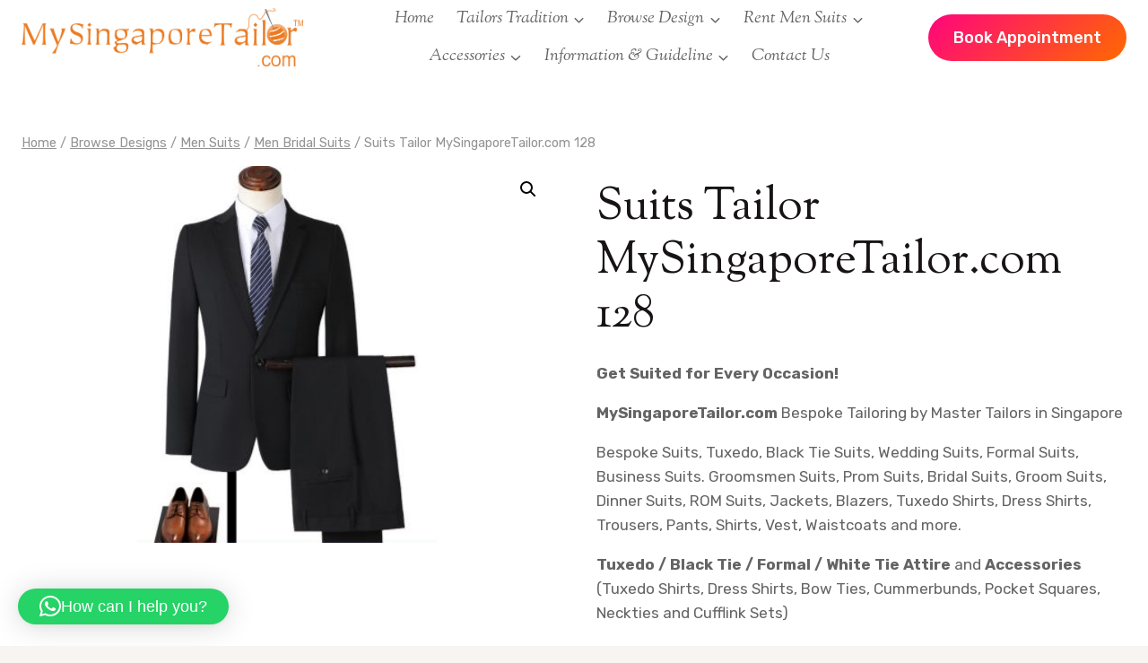

--- FILE ---
content_type: text/html; charset=UTF-8
request_url: https://www.mysingaporetailor.com/product/suits-tailor-my-singapore-tailor-suit-tailors-128/
body_size: 30233
content:
<!doctype html>
<html lang="en-US" class="no-js" itemtype="https://schema.org/IndividualProduct" itemscope>
<head>
	<meta charset="UTF-8">
	<meta name="viewport" content="width=device-width, initial-scale=1, minimum-scale=1">
	<title>Tailor in Singapore - Bespoke Suits-Award Winning Tailor 128</title>
<meta name='robots' content='max-image-preview:large, max-snippet:-1, max-video-preview:-1' />
<link rel="canonical" href="https://www.mysingaporetailor.com/product/suits-tailor-my-singapore-tailor-suit-tailors-128/">
<meta name="description" content="Get Suited for Every Occasion! MySingaporeTailor.com Bespoke Tailoring by Master Tailors in Singapore - Tuxedo Suits, Black Tie Suit, Wedding Suits, Formal Suit">
<meta property="og:title" content="Tailor in Singapore - Bespoke Suits-Award Winning Tailor 128">
<meta property="og:type" content="product">
<meta property="og:image" content="https://www.mysingaporetailor.com/wp-content/uploads/2023/06/tailor-tailors-singapore-bespoke-shop-suit-suits-tuxedo-tux-dinner-black-tie-business-rent-rental-hire-shirt-pants-trouser-jacket-blazer-128.jpg">
<meta property="og:image:width" content="334">
<meta property="og:image:height" content="420">
<meta property="og:image:alt" content="tailor-tailors-singapore-bespoke-shop-suit-suits-tuxedo-tux-dinner-black-tie-business-rent-rental-hire-shirt-pants-trouser-jacket-blazer-128">
<meta property="og:description" content="Get Suited for Every Occasion! MySingaporeTailor.com Bespoke Tailoring by Master Tailors in Singapore - Tuxedo Suits, Black Tie Suit, Wedding Suits, Formal Suit">
<meta property="og:url" content="https://www.mysingaporetailor.com/product/suits-tailor-my-singapore-tailor-suit-tailors-128/">
<meta property="og:locale" content="en_US">
<meta property="og:site_name" content="Tailors in Singapore - Bespoke Suits Tailors - Suits Rental">
<meta property="article:published_time" content="2023-06-11T18:16:41+08:00">
<meta property="article:modified_time" content="2023-06-11T22:29:44+08:00">
<meta property="og:updated_time" content="2023-06-11T22:29:44+08:00">
<meta property="product:price:currency" content="USD">
<meta property="og:availability" content="instock">
<meta property="og:type" content="product">
<meta name="twitter:card" content="summary_large_image">
<meta name="twitter:image" content="https://www.mysingaporetailor.com/wp-content/uploads/2023/06/tailor-tailors-singapore-bespoke-shop-suit-suits-tuxedo-tux-dinner-black-tie-business-rent-rental-hire-shirt-pants-trouser-jacket-blazer-128.jpg">
<link rel="alternate" type="application/rss+xml" title="Tailors in Singapore - Bespoke Suits Tailors - Suits Rental &raquo; Feed" href="https://www.mysingaporetailor.com/feed/" />
<link rel="alternate" type="application/rss+xml" title="Tailors in Singapore - Bespoke Suits Tailors - Suits Rental &raquo; Comments Feed" href="https://www.mysingaporetailor.com/comments/feed/" />
			<script>document.documentElement.classList.remove( 'no-js' );</script>
			<link rel="alternate" type="application/rss+xml" title="Tailors in Singapore - Bespoke Suits Tailors - Suits Rental &raquo; Suits Tailor MySingaporeTailor.com 128 Comments Feed" href="https://www.mysingaporetailor.com/product/suits-tailor-my-singapore-tailor-suit-tailors-128/feed/" />
<link rel="alternate" title="oEmbed (JSON)" type="application/json+oembed" href="https://www.mysingaporetailor.com/wp-json/oembed/1.0/embed?url=https%3A%2F%2Fwww.mysingaporetailor.com%2Fproduct%2Fsuits-tailor-my-singapore-tailor-suit-tailors-128%2F" />
<link rel="alternate" title="oEmbed (XML)" type="text/xml+oembed" href="https://www.mysingaporetailor.com/wp-json/oembed/1.0/embed?url=https%3A%2F%2Fwww.mysingaporetailor.com%2Fproduct%2Fsuits-tailor-my-singapore-tailor-suit-tailors-128%2F&#038;format=xml" />
<style id='wp-img-auto-sizes-contain-inline-css'>
img:is([sizes=auto i],[sizes^="auto," i]){contain-intrinsic-size:3000px 1500px}
/*# sourceURL=wp-img-auto-sizes-contain-inline-css */
</style>
<style id='wp-emoji-styles-inline-css'>

	img.wp-smiley, img.emoji {
		display: inline !important;
		border: none !important;
		box-shadow: none !important;
		height: 1em !important;
		width: 1em !important;
		margin: 0 0.07em !important;
		vertical-align: -0.1em !important;
		background: none !important;
		padding: 0 !important;
	}
/*# sourceURL=wp-emoji-styles-inline-css */
</style>
<style id='wp-block-library-inline-css'>
:root{--wp-block-synced-color:#7a00df;--wp-block-synced-color--rgb:122,0,223;--wp-bound-block-color:var(--wp-block-synced-color);--wp-editor-canvas-background:#ddd;--wp-admin-theme-color:#007cba;--wp-admin-theme-color--rgb:0,124,186;--wp-admin-theme-color-darker-10:#006ba1;--wp-admin-theme-color-darker-10--rgb:0,107,160.5;--wp-admin-theme-color-darker-20:#005a87;--wp-admin-theme-color-darker-20--rgb:0,90,135;--wp-admin-border-width-focus:2px}@media (min-resolution:192dpi){:root{--wp-admin-border-width-focus:1.5px}}.wp-element-button{cursor:pointer}:root .has-very-light-gray-background-color{background-color:#eee}:root .has-very-dark-gray-background-color{background-color:#313131}:root .has-very-light-gray-color{color:#eee}:root .has-very-dark-gray-color{color:#313131}:root .has-vivid-green-cyan-to-vivid-cyan-blue-gradient-background{background:linear-gradient(135deg,#00d084,#0693e3)}:root .has-purple-crush-gradient-background{background:linear-gradient(135deg,#34e2e4,#4721fb 50%,#ab1dfe)}:root .has-hazy-dawn-gradient-background{background:linear-gradient(135deg,#faaca8,#dad0ec)}:root .has-subdued-olive-gradient-background{background:linear-gradient(135deg,#fafae1,#67a671)}:root .has-atomic-cream-gradient-background{background:linear-gradient(135deg,#fdd79a,#004a59)}:root .has-nightshade-gradient-background{background:linear-gradient(135deg,#330968,#31cdcf)}:root .has-midnight-gradient-background{background:linear-gradient(135deg,#020381,#2874fc)}:root{--wp--preset--font-size--normal:16px;--wp--preset--font-size--huge:42px}.has-regular-font-size{font-size:1em}.has-larger-font-size{font-size:2.625em}.has-normal-font-size{font-size:var(--wp--preset--font-size--normal)}.has-huge-font-size{font-size:var(--wp--preset--font-size--huge)}.has-text-align-center{text-align:center}.has-text-align-left{text-align:left}.has-text-align-right{text-align:right}.has-fit-text{white-space:nowrap!important}#end-resizable-editor-section{display:none}.aligncenter{clear:both}.items-justified-left{justify-content:flex-start}.items-justified-center{justify-content:center}.items-justified-right{justify-content:flex-end}.items-justified-space-between{justify-content:space-between}.screen-reader-text{border:0;clip-path:inset(50%);height:1px;margin:-1px;overflow:hidden;padding:0;position:absolute;width:1px;word-wrap:normal!important}.screen-reader-text:focus{background-color:#ddd;clip-path:none;color:#444;display:block;font-size:1em;height:auto;left:5px;line-height:normal;padding:15px 23px 14px;text-decoration:none;top:5px;width:auto;z-index:100000}html :where(.has-border-color){border-style:solid}html :where([style*=border-top-color]){border-top-style:solid}html :where([style*=border-right-color]){border-right-style:solid}html :where([style*=border-bottom-color]){border-bottom-style:solid}html :where([style*=border-left-color]){border-left-style:solid}html :where([style*=border-width]){border-style:solid}html :where([style*=border-top-width]){border-top-style:solid}html :where([style*=border-right-width]){border-right-style:solid}html :where([style*=border-bottom-width]){border-bottom-style:solid}html :where([style*=border-left-width]){border-left-style:solid}html :where(img[class*=wp-image-]){height:auto;max-width:100%}:where(figure){margin:0 0 1em}html :where(.is-position-sticky){--wp-admin--admin-bar--position-offset:var(--wp-admin--admin-bar--height,0px)}@media screen and (max-width:600px){html :where(.is-position-sticky){--wp-admin--admin-bar--position-offset:0px}}

/*# sourceURL=wp-block-library-inline-css */
</style><style id='wp-block-image-inline-css'>
.wp-block-image>a,.wp-block-image>figure>a{display:inline-block}.wp-block-image img{box-sizing:border-box;height:auto;max-width:100%;vertical-align:bottom}@media not (prefers-reduced-motion){.wp-block-image img.hide{visibility:hidden}.wp-block-image img.show{animation:show-content-image .4s}}.wp-block-image[style*=border-radius] img,.wp-block-image[style*=border-radius]>a{border-radius:inherit}.wp-block-image.has-custom-border img{box-sizing:border-box}.wp-block-image.aligncenter{text-align:center}.wp-block-image.alignfull>a,.wp-block-image.alignwide>a{width:100%}.wp-block-image.alignfull img,.wp-block-image.alignwide img{height:auto;width:100%}.wp-block-image .aligncenter,.wp-block-image .alignleft,.wp-block-image .alignright,.wp-block-image.aligncenter,.wp-block-image.alignleft,.wp-block-image.alignright{display:table}.wp-block-image .aligncenter>figcaption,.wp-block-image .alignleft>figcaption,.wp-block-image .alignright>figcaption,.wp-block-image.aligncenter>figcaption,.wp-block-image.alignleft>figcaption,.wp-block-image.alignright>figcaption{caption-side:bottom;display:table-caption}.wp-block-image .alignleft{float:left;margin:.5em 1em .5em 0}.wp-block-image .alignright{float:right;margin:.5em 0 .5em 1em}.wp-block-image .aligncenter{margin-left:auto;margin-right:auto}.wp-block-image :where(figcaption){margin-bottom:1em;margin-top:.5em}.wp-block-image.is-style-circle-mask img{border-radius:9999px}@supports ((-webkit-mask-image:none) or (mask-image:none)) or (-webkit-mask-image:none){.wp-block-image.is-style-circle-mask img{border-radius:0;-webkit-mask-image:url('data:image/svg+xml;utf8,<svg viewBox="0 0 100 100" xmlns="http://www.w3.org/2000/svg"><circle cx="50" cy="50" r="50"/></svg>');mask-image:url('data:image/svg+xml;utf8,<svg viewBox="0 0 100 100" xmlns="http://www.w3.org/2000/svg"><circle cx="50" cy="50" r="50"/></svg>');mask-mode:alpha;-webkit-mask-position:center;mask-position:center;-webkit-mask-repeat:no-repeat;mask-repeat:no-repeat;-webkit-mask-size:contain;mask-size:contain}}:root :where(.wp-block-image.is-style-rounded img,.wp-block-image .is-style-rounded img){border-radius:9999px}.wp-block-image figure{margin:0}.wp-lightbox-container{display:flex;flex-direction:column;position:relative}.wp-lightbox-container img{cursor:zoom-in}.wp-lightbox-container img:hover+button{opacity:1}.wp-lightbox-container button{align-items:center;backdrop-filter:blur(16px) saturate(180%);background-color:#5a5a5a40;border:none;border-radius:4px;cursor:zoom-in;display:flex;height:20px;justify-content:center;opacity:0;padding:0;position:absolute;right:16px;text-align:center;top:16px;width:20px;z-index:100}@media not (prefers-reduced-motion){.wp-lightbox-container button{transition:opacity .2s ease}}.wp-lightbox-container button:focus-visible{outline:3px auto #5a5a5a40;outline:3px auto -webkit-focus-ring-color;outline-offset:3px}.wp-lightbox-container button:hover{cursor:pointer;opacity:1}.wp-lightbox-container button:focus{opacity:1}.wp-lightbox-container button:focus,.wp-lightbox-container button:hover,.wp-lightbox-container button:not(:hover):not(:active):not(.has-background){background-color:#5a5a5a40;border:none}.wp-lightbox-overlay{box-sizing:border-box;cursor:zoom-out;height:100vh;left:0;overflow:hidden;position:fixed;top:0;visibility:hidden;width:100%;z-index:100000}.wp-lightbox-overlay .close-button{align-items:center;cursor:pointer;display:flex;justify-content:center;min-height:40px;min-width:40px;padding:0;position:absolute;right:calc(env(safe-area-inset-right) + 16px);top:calc(env(safe-area-inset-top) + 16px);z-index:5000000}.wp-lightbox-overlay .close-button:focus,.wp-lightbox-overlay .close-button:hover,.wp-lightbox-overlay .close-button:not(:hover):not(:active):not(.has-background){background:none;border:none}.wp-lightbox-overlay .lightbox-image-container{height:var(--wp--lightbox-container-height);left:50%;overflow:hidden;position:absolute;top:50%;transform:translate(-50%,-50%);transform-origin:top left;width:var(--wp--lightbox-container-width);z-index:9999999999}.wp-lightbox-overlay .wp-block-image{align-items:center;box-sizing:border-box;display:flex;height:100%;justify-content:center;margin:0;position:relative;transform-origin:0 0;width:100%;z-index:3000000}.wp-lightbox-overlay .wp-block-image img{height:var(--wp--lightbox-image-height);min-height:var(--wp--lightbox-image-height);min-width:var(--wp--lightbox-image-width);width:var(--wp--lightbox-image-width)}.wp-lightbox-overlay .wp-block-image figcaption{display:none}.wp-lightbox-overlay button{background:none;border:none}.wp-lightbox-overlay .scrim{background-color:#fff;height:100%;opacity:.9;position:absolute;width:100%;z-index:2000000}.wp-lightbox-overlay.active{visibility:visible}@media not (prefers-reduced-motion){.wp-lightbox-overlay.active{animation:turn-on-visibility .25s both}.wp-lightbox-overlay.active img{animation:turn-on-visibility .35s both}.wp-lightbox-overlay.show-closing-animation:not(.active){animation:turn-off-visibility .35s both}.wp-lightbox-overlay.show-closing-animation:not(.active) img{animation:turn-off-visibility .25s both}.wp-lightbox-overlay.zoom.active{animation:none;opacity:1;visibility:visible}.wp-lightbox-overlay.zoom.active .lightbox-image-container{animation:lightbox-zoom-in .4s}.wp-lightbox-overlay.zoom.active .lightbox-image-container img{animation:none}.wp-lightbox-overlay.zoom.active .scrim{animation:turn-on-visibility .4s forwards}.wp-lightbox-overlay.zoom.show-closing-animation:not(.active){animation:none}.wp-lightbox-overlay.zoom.show-closing-animation:not(.active) .lightbox-image-container{animation:lightbox-zoom-out .4s}.wp-lightbox-overlay.zoom.show-closing-animation:not(.active) .lightbox-image-container img{animation:none}.wp-lightbox-overlay.zoom.show-closing-animation:not(.active) .scrim{animation:turn-off-visibility .4s forwards}}@keyframes show-content-image{0%{visibility:hidden}99%{visibility:hidden}to{visibility:visible}}@keyframes turn-on-visibility{0%{opacity:0}to{opacity:1}}@keyframes turn-off-visibility{0%{opacity:1;visibility:visible}99%{opacity:0;visibility:visible}to{opacity:0;visibility:hidden}}@keyframes lightbox-zoom-in{0%{transform:translate(calc((-100vw + var(--wp--lightbox-scrollbar-width))/2 + var(--wp--lightbox-initial-left-position)),calc(-50vh + var(--wp--lightbox-initial-top-position))) scale(var(--wp--lightbox-scale))}to{transform:translate(-50%,-50%) scale(1)}}@keyframes lightbox-zoom-out{0%{transform:translate(-50%,-50%) scale(1);visibility:visible}99%{visibility:visible}to{transform:translate(calc((-100vw + var(--wp--lightbox-scrollbar-width))/2 + var(--wp--lightbox-initial-left-position)),calc(-50vh + var(--wp--lightbox-initial-top-position))) scale(var(--wp--lightbox-scale));visibility:hidden}}
/*# sourceURL=https://www.mysingaporetailor.com/wp-includes/blocks/image/style.min.css */
</style>
<style id='global-styles-inline-css'>
:root{--wp--preset--aspect-ratio--square: 1;--wp--preset--aspect-ratio--4-3: 4/3;--wp--preset--aspect-ratio--3-4: 3/4;--wp--preset--aspect-ratio--3-2: 3/2;--wp--preset--aspect-ratio--2-3: 2/3;--wp--preset--aspect-ratio--16-9: 16/9;--wp--preset--aspect-ratio--9-16: 9/16;--wp--preset--color--black: #000000;--wp--preset--color--cyan-bluish-gray: #abb8c3;--wp--preset--color--white: #ffffff;--wp--preset--color--pale-pink: #f78da7;--wp--preset--color--vivid-red: #cf2e2e;--wp--preset--color--luminous-vivid-orange: #ff6900;--wp--preset--color--luminous-vivid-amber: #fcb900;--wp--preset--color--light-green-cyan: #7bdcb5;--wp--preset--color--vivid-green-cyan: #00d084;--wp--preset--color--pale-cyan-blue: #8ed1fc;--wp--preset--color--vivid-cyan-blue: #0693e3;--wp--preset--color--vivid-purple: #9b51e0;--wp--preset--color--theme-palette-1: var(--global-palette1);--wp--preset--color--theme-palette-2: var(--global-palette2);--wp--preset--color--theme-palette-3: var(--global-palette3);--wp--preset--color--theme-palette-4: var(--global-palette4);--wp--preset--color--theme-palette-5: var(--global-palette5);--wp--preset--color--theme-palette-6: var(--global-palette6);--wp--preset--color--theme-palette-7: var(--global-palette7);--wp--preset--color--theme-palette-8: var(--global-palette8);--wp--preset--color--theme-palette-9: var(--global-palette9);--wp--preset--color--theme-palette-10: var(--global-palette10);--wp--preset--color--theme-palette-11: var(--global-palette11);--wp--preset--color--theme-palette-12: var(--global-palette12);--wp--preset--color--theme-palette-13: var(--global-palette13);--wp--preset--color--theme-palette-14: var(--global-palette14);--wp--preset--color--theme-palette-15: var(--global-palette15);--wp--preset--gradient--vivid-cyan-blue-to-vivid-purple: linear-gradient(135deg,rgb(6,147,227) 0%,rgb(155,81,224) 100%);--wp--preset--gradient--light-green-cyan-to-vivid-green-cyan: linear-gradient(135deg,rgb(122,220,180) 0%,rgb(0,208,130) 100%);--wp--preset--gradient--luminous-vivid-amber-to-luminous-vivid-orange: linear-gradient(135deg,rgb(252,185,0) 0%,rgb(255,105,0) 100%);--wp--preset--gradient--luminous-vivid-orange-to-vivid-red: linear-gradient(135deg,rgb(255,105,0) 0%,rgb(207,46,46) 100%);--wp--preset--gradient--very-light-gray-to-cyan-bluish-gray: linear-gradient(135deg,rgb(238,238,238) 0%,rgb(169,184,195) 100%);--wp--preset--gradient--cool-to-warm-spectrum: linear-gradient(135deg,rgb(74,234,220) 0%,rgb(151,120,209) 20%,rgb(207,42,186) 40%,rgb(238,44,130) 60%,rgb(251,105,98) 80%,rgb(254,248,76) 100%);--wp--preset--gradient--blush-light-purple: linear-gradient(135deg,rgb(255,206,236) 0%,rgb(152,150,240) 100%);--wp--preset--gradient--blush-bordeaux: linear-gradient(135deg,rgb(254,205,165) 0%,rgb(254,45,45) 50%,rgb(107,0,62) 100%);--wp--preset--gradient--luminous-dusk: linear-gradient(135deg,rgb(255,203,112) 0%,rgb(199,81,192) 50%,rgb(65,88,208) 100%);--wp--preset--gradient--pale-ocean: linear-gradient(135deg,rgb(255,245,203) 0%,rgb(182,227,212) 50%,rgb(51,167,181) 100%);--wp--preset--gradient--electric-grass: linear-gradient(135deg,rgb(202,248,128) 0%,rgb(113,206,126) 100%);--wp--preset--gradient--midnight: linear-gradient(135deg,rgb(2,3,129) 0%,rgb(40,116,252) 100%);--wp--preset--font-size--small: var(--global-font-size-small);--wp--preset--font-size--medium: var(--global-font-size-medium);--wp--preset--font-size--large: var(--global-font-size-large);--wp--preset--font-size--x-large: 42px;--wp--preset--font-size--larger: var(--global-font-size-larger);--wp--preset--font-size--xxlarge: var(--global-font-size-xxlarge);--wp--preset--spacing--20: 0.44rem;--wp--preset--spacing--30: 0.67rem;--wp--preset--spacing--40: 1rem;--wp--preset--spacing--50: 1.5rem;--wp--preset--spacing--60: 2.25rem;--wp--preset--spacing--70: 3.38rem;--wp--preset--spacing--80: 5.06rem;--wp--preset--shadow--natural: 6px 6px 9px rgba(0, 0, 0, 0.2);--wp--preset--shadow--deep: 12px 12px 50px rgba(0, 0, 0, 0.4);--wp--preset--shadow--sharp: 6px 6px 0px rgba(0, 0, 0, 0.2);--wp--preset--shadow--outlined: 6px 6px 0px -3px rgb(255, 255, 255), 6px 6px rgb(0, 0, 0);--wp--preset--shadow--crisp: 6px 6px 0px rgb(0, 0, 0);}:where(.is-layout-flex){gap: 0.5em;}:where(.is-layout-grid){gap: 0.5em;}body .is-layout-flex{display: flex;}.is-layout-flex{flex-wrap: wrap;align-items: center;}.is-layout-flex > :is(*, div){margin: 0;}body .is-layout-grid{display: grid;}.is-layout-grid > :is(*, div){margin: 0;}:where(.wp-block-columns.is-layout-flex){gap: 2em;}:where(.wp-block-columns.is-layout-grid){gap: 2em;}:where(.wp-block-post-template.is-layout-flex){gap: 1.25em;}:where(.wp-block-post-template.is-layout-grid){gap: 1.25em;}.has-black-color{color: var(--wp--preset--color--black) !important;}.has-cyan-bluish-gray-color{color: var(--wp--preset--color--cyan-bluish-gray) !important;}.has-white-color{color: var(--wp--preset--color--white) !important;}.has-pale-pink-color{color: var(--wp--preset--color--pale-pink) !important;}.has-vivid-red-color{color: var(--wp--preset--color--vivid-red) !important;}.has-luminous-vivid-orange-color{color: var(--wp--preset--color--luminous-vivid-orange) !important;}.has-luminous-vivid-amber-color{color: var(--wp--preset--color--luminous-vivid-amber) !important;}.has-light-green-cyan-color{color: var(--wp--preset--color--light-green-cyan) !important;}.has-vivid-green-cyan-color{color: var(--wp--preset--color--vivid-green-cyan) !important;}.has-pale-cyan-blue-color{color: var(--wp--preset--color--pale-cyan-blue) !important;}.has-vivid-cyan-blue-color{color: var(--wp--preset--color--vivid-cyan-blue) !important;}.has-vivid-purple-color{color: var(--wp--preset--color--vivid-purple) !important;}.has-black-background-color{background-color: var(--wp--preset--color--black) !important;}.has-cyan-bluish-gray-background-color{background-color: var(--wp--preset--color--cyan-bluish-gray) !important;}.has-white-background-color{background-color: var(--wp--preset--color--white) !important;}.has-pale-pink-background-color{background-color: var(--wp--preset--color--pale-pink) !important;}.has-vivid-red-background-color{background-color: var(--wp--preset--color--vivid-red) !important;}.has-luminous-vivid-orange-background-color{background-color: var(--wp--preset--color--luminous-vivid-orange) !important;}.has-luminous-vivid-amber-background-color{background-color: var(--wp--preset--color--luminous-vivid-amber) !important;}.has-light-green-cyan-background-color{background-color: var(--wp--preset--color--light-green-cyan) !important;}.has-vivid-green-cyan-background-color{background-color: var(--wp--preset--color--vivid-green-cyan) !important;}.has-pale-cyan-blue-background-color{background-color: var(--wp--preset--color--pale-cyan-blue) !important;}.has-vivid-cyan-blue-background-color{background-color: var(--wp--preset--color--vivid-cyan-blue) !important;}.has-vivid-purple-background-color{background-color: var(--wp--preset--color--vivid-purple) !important;}.has-black-border-color{border-color: var(--wp--preset--color--black) !important;}.has-cyan-bluish-gray-border-color{border-color: var(--wp--preset--color--cyan-bluish-gray) !important;}.has-white-border-color{border-color: var(--wp--preset--color--white) !important;}.has-pale-pink-border-color{border-color: var(--wp--preset--color--pale-pink) !important;}.has-vivid-red-border-color{border-color: var(--wp--preset--color--vivid-red) !important;}.has-luminous-vivid-orange-border-color{border-color: var(--wp--preset--color--luminous-vivid-orange) !important;}.has-luminous-vivid-amber-border-color{border-color: var(--wp--preset--color--luminous-vivid-amber) !important;}.has-light-green-cyan-border-color{border-color: var(--wp--preset--color--light-green-cyan) !important;}.has-vivid-green-cyan-border-color{border-color: var(--wp--preset--color--vivid-green-cyan) !important;}.has-pale-cyan-blue-border-color{border-color: var(--wp--preset--color--pale-cyan-blue) !important;}.has-vivid-cyan-blue-border-color{border-color: var(--wp--preset--color--vivid-cyan-blue) !important;}.has-vivid-purple-border-color{border-color: var(--wp--preset--color--vivid-purple) !important;}.has-vivid-cyan-blue-to-vivid-purple-gradient-background{background: var(--wp--preset--gradient--vivid-cyan-blue-to-vivid-purple) !important;}.has-light-green-cyan-to-vivid-green-cyan-gradient-background{background: var(--wp--preset--gradient--light-green-cyan-to-vivid-green-cyan) !important;}.has-luminous-vivid-amber-to-luminous-vivid-orange-gradient-background{background: var(--wp--preset--gradient--luminous-vivid-amber-to-luminous-vivid-orange) !important;}.has-luminous-vivid-orange-to-vivid-red-gradient-background{background: var(--wp--preset--gradient--luminous-vivid-orange-to-vivid-red) !important;}.has-very-light-gray-to-cyan-bluish-gray-gradient-background{background: var(--wp--preset--gradient--very-light-gray-to-cyan-bluish-gray) !important;}.has-cool-to-warm-spectrum-gradient-background{background: var(--wp--preset--gradient--cool-to-warm-spectrum) !important;}.has-blush-light-purple-gradient-background{background: var(--wp--preset--gradient--blush-light-purple) !important;}.has-blush-bordeaux-gradient-background{background: var(--wp--preset--gradient--blush-bordeaux) !important;}.has-luminous-dusk-gradient-background{background: var(--wp--preset--gradient--luminous-dusk) !important;}.has-pale-ocean-gradient-background{background: var(--wp--preset--gradient--pale-ocean) !important;}.has-electric-grass-gradient-background{background: var(--wp--preset--gradient--electric-grass) !important;}.has-midnight-gradient-background{background: var(--wp--preset--gradient--midnight) !important;}.has-small-font-size{font-size: var(--wp--preset--font-size--small) !important;}.has-medium-font-size{font-size: var(--wp--preset--font-size--medium) !important;}.has-large-font-size{font-size: var(--wp--preset--font-size--large) !important;}.has-x-large-font-size{font-size: var(--wp--preset--font-size--x-large) !important;}
/*# sourceURL=global-styles-inline-css */
</style>

<style id='classic-theme-styles-inline-css'>
/*! This file is auto-generated */
.wp-block-button__link{color:#fff;background-color:#32373c;border-radius:9999px;box-shadow:none;text-decoration:none;padding:calc(.667em + 2px) calc(1.333em + 2px);font-size:1.125em}.wp-block-file__button{background:#32373c;color:#fff;text-decoration:none}
/*# sourceURL=/wp-includes/css/classic-themes.min.css */
</style>
<link rel='stylesheet' id='photoswipe-css' href='https://www.mysingaporetailor.com/wp-content/plugins/woocommerce/assets/css/photoswipe/photoswipe.min.css?ver=10.4.3' media='all' />
<link rel='stylesheet' id='photoswipe-default-skin-css' href='https://www.mysingaporetailor.com/wp-content/plugins/woocommerce/assets/css/photoswipe/default-skin/default-skin.min.css?ver=10.4.3' media='all' />
<style id='woocommerce-inline-inline-css'>
.woocommerce form .form-row .required { visibility: visible; }
/*# sourceURL=woocommerce-inline-inline-css */
</style>
<link rel='stylesheet' id='ywctm-frontend-css' href='https://www.mysingaporetailor.com/wp-content/plugins/yith-woocommerce-catalog-mode/assets/css/frontend.min.css?ver=2.51.0' media='all' />
<style id='ywctm-frontend-inline-css'>
form.cart button.single_add_to_cart_button, .ppc-button-wrapper, .wc-ppcp-paylater-msg__container, form.cart .quantity, table.variations, form.variations_form, .single_variation_wrap .variations_button, .widget.woocommerce.widget_shopping_cart{display: none !important}
/*# sourceURL=ywctm-frontend-inline-css */
</style>
<link rel='stylesheet' id='kadence-global-css' href='https://www.mysingaporetailor.com/wp-content/themes/kadence/assets/css/global.min.css?ver=1.4.2' media='all' />
<style id='kadence-global-inline-css'>
/* Kadence Base CSS */
:root{--global-palette1:#ff2c00;--global-palette2:#ff6900;--global-palette3:#181415;--global-palette4:#656464;--global-palette5:#939393;--global-palette6:#bebebe;--global-palette7:#f0e9e3;--global-palette8:#f7f4f1;--global-palette9:#ffffff;--global-palette10:oklch(from var(--global-palette1) calc(l + 0.10 * (1 - l)) calc(c * 1.00) calc(h + 180) / 100%);--global-palette11:#13612e;--global-palette12:#1159af;--global-palette13:#b82105;--global-palette14:#f7630c;--global-palette15:#f5a524;--global-palette9rgb:255, 255, 255;--global-palette-highlight:var(--global-palette1);--global-palette-highlight-alt:var(--global-palette3);--global-palette-highlight-alt2:var(--global-palette9);--global-palette-btn-bg:linear-gradient(135deg,rgb(255,5,124) 0%,rgb(255,105,0) 100%);--global-palette-btn-bg-hover:linear-gradient(135deg,rgb(255,105,0) 0%,rgb(255,5,124) 100%);--global-palette-btn:#ffffff;--global-palette-btn-hover:#ffffff;--global-palette-btn-sec-bg:var(--global-palette7);--global-palette-btn-sec-bg-hover:var(--global-palette2);--global-palette-btn-sec:var(--global-palette3);--global-palette-btn-sec-hover:var(--global-palette9);--global-body-font-family:Rubik, sans-serif;--global-heading-font-family:'Sorts Mill Goudy', serif;--global-primary-nav-font-family:'Sorts Mill Goudy', serif;--global-fallback-font:sans-serif;--global-display-fallback-font:sans-serif;--global-content-width:1600px;--global-content-wide-width:calc(1600px + 230px);--global-content-narrow-width:842px;--global-content-edge-padding:1.5rem;--global-content-boxed-padding:2rem;--global-calc-content-width:calc(1600px - var(--global-content-edge-padding) - var(--global-content-edge-padding) );--wp--style--global--content-size:var(--global-calc-content-width);}.wp-site-blocks{--global-vw:calc( 100vw - ( 0.5 * var(--scrollbar-offset)));}body{background:var(--global-palette8);}body, input, select, optgroup, textarea{font-style:normal;font-weight:normal;font-size:17px;line-height:1.6;font-family:var(--global-body-font-family);color:var(--global-palette4);}.content-bg, body.content-style-unboxed .site{background:var(--global-palette9);}h1,h2,h3,h4,h5,h6{font-family:var(--global-heading-font-family);}h1{font-style:normal;font-weight:normal;font-size:50px;line-height:1.2;color:var(--global-palette3);}h2{font-style:normal;font-weight:normal;font-size:34px;line-height:1.2;color:var(--global-palette3);}h3{font-style:normal;font-weight:normal;font-size:28px;line-height:1.2;color:var(--global-palette3);}h4{font-style:normal;font-weight:normal;font-size:25px;line-height:1.2;color:var(--global-palette3);}h5{font-style:normal;font-weight:normal;font-size:23px;line-height:1.2;color:var(--global-palette3);}h6{font-style:italic;font-weight:normal;font-size:21px;line-height:1.2;text-transform:capitalize;color:var(--global-palette4);}.entry-hero .kadence-breadcrumbs{max-width:1600px;}.site-container, .site-header-row-layout-contained, .site-footer-row-layout-contained, .entry-hero-layout-contained, .comments-area, .alignfull > .wp-block-cover__inner-container, .alignwide > .wp-block-cover__inner-container{max-width:var(--global-content-width);}.content-width-narrow .content-container.site-container, .content-width-narrow .hero-container.site-container{max-width:var(--global-content-narrow-width);}@media all and (min-width: 1830px){.wp-site-blocks .content-container  .alignwide{margin-left:-115px;margin-right:-115px;width:unset;max-width:unset;}}@media all and (min-width: 1102px){.content-width-narrow .wp-site-blocks .content-container .alignwide{margin-left:-130px;margin-right:-130px;width:unset;max-width:unset;}}.content-style-boxed .wp-site-blocks .entry-content .alignwide{margin-left:calc( -1 * var( --global-content-boxed-padding ) );margin-right:calc( -1 * var( --global-content-boxed-padding ) );}.content-area{margin-top:5rem;margin-bottom:5rem;}@media all and (max-width: 1024px){.content-area{margin-top:3rem;margin-bottom:3rem;}}@media all and (max-width: 767px){.content-area{margin-top:2rem;margin-bottom:2rem;}}@media all and (max-width: 1024px){:root{--global-content-boxed-padding:2rem;}}@media all and (max-width: 767px){:root{--global-content-boxed-padding:1.5rem;}}.entry-content-wrap{padding:2rem;}@media all and (max-width: 1024px){.entry-content-wrap{padding:2rem;}}@media all and (max-width: 767px){.entry-content-wrap{padding:1.5rem;}}.entry.single-entry{box-shadow:0px 15px 15px -10px rgba(0,0,0,0.05);}.entry.loop-entry{box-shadow:0px 15px 15px -10px rgba(0,0,0,0.05);}.loop-entry .entry-content-wrap{padding:2rem;}@media all and (max-width: 1024px){.loop-entry .entry-content-wrap{padding:2rem;}}@media all and (max-width: 767px){.loop-entry .entry-content-wrap{padding:1.5rem;}}.elementor-button-wrapper .elementor-button{background-image:var(--global-palette-btn-bg);}.elementor-button-wrapper .elementor-button:hover, .elementor-button-wrapper .elementor-button:focus{background-image:var(--global-palette-btn-bg-hover);}button, .button, .wp-block-button__link, input[type="button"], input[type="reset"], input[type="submit"], .fl-button, .elementor-button-wrapper .elementor-button, .wc-block-components-checkout-place-order-button, .wc-block-cart__submit{font-style:normal;font-weight:500;font-size:18px;font-family:Rubik, sans-serif;text-transform:capitalize;border-radius:50px;padding:16px 26px 16px 26px;box-shadow:0px 0px 0px -7px rgba(0,0,0,0);}.wp-block-button.is-style-outline .wp-block-button__link{padding:16px 26px 16px 26px;}button:hover, button:focus, button:active, .button:hover, .button:focus, .button:active, .wp-block-button__link:hover, .wp-block-button__link:focus, .wp-block-button__link:active, input[type="button"]:hover, input[type="button"]:focus, input[type="button"]:active, input[type="reset"]:hover, input[type="reset"]:focus, input[type="reset"]:active, input[type="submit"]:hover, input[type="submit"]:focus, input[type="submit"]:active, .elementor-button-wrapper .elementor-button:hover, .elementor-button-wrapper .elementor-button:focus, .elementor-button-wrapper .elementor-button:active, .wc-block-cart__submit:hover{box-shadow:0px 15px 25px -7px rgba(0,0,0,0.1);}.kb-button.kb-btn-global-outline.kb-btn-global-inherit{padding-top:calc(16px - 2px);padding-right:calc(26px - 2px);padding-bottom:calc(16px - 2px);padding-left:calc(26px - 2px);}button.button-style-secondary, .button.button-style-secondary, .wp-block-button__link.button-style-secondary, input[type="button"].button-style-secondary, input[type="reset"].button-style-secondary, input[type="submit"].button-style-secondary, .fl-button.button-style-secondary, .elementor-button-wrapper .elementor-button.button-style-secondary, .wc-block-components-checkout-place-order-button.button-style-secondary, .wc-block-cart__submit.button-style-secondary{font-style:normal;font-weight:500;font-size:18px;font-family:Rubik, sans-serif;text-transform:capitalize;}@media all and (min-width: 1025px){.transparent-header .entry-hero .entry-hero-container-inner{padding-top:80px;}}@media all and (max-width: 1024px){.mobile-transparent-header .entry-hero .entry-hero-container-inner{padding-top:80px;}}@media all and (max-width: 767px){.mobile-transparent-header .entry-hero .entry-hero-container-inner{padding-top:80px;}}
/* Kadence Header CSS */
@media all and (max-width: 1024px){.mobile-transparent-header #masthead{position:absolute;left:0px;right:0px;z-index:100;}.kadence-scrollbar-fixer.mobile-transparent-header #masthead{right:var(--scrollbar-offset,0);}.mobile-transparent-header #masthead, .mobile-transparent-header .site-top-header-wrap .site-header-row-container-inner, .mobile-transparent-header .site-main-header-wrap .site-header-row-container-inner, .mobile-transparent-header .site-bottom-header-wrap .site-header-row-container-inner{background:transparent;}.site-header-row-tablet-layout-fullwidth, .site-header-row-tablet-layout-standard{padding:0px;}}@media all and (min-width: 1025px){.transparent-header #masthead{position:absolute;left:0px;right:0px;z-index:100;}.transparent-header.kadence-scrollbar-fixer #masthead{right:var(--scrollbar-offset,0);}.transparent-header #masthead, .transparent-header .site-top-header-wrap .site-header-row-container-inner, .transparent-header .site-main-header-wrap .site-header-row-container-inner, .transparent-header .site-bottom-header-wrap .site-header-row-container-inner{background:transparent;}}.site-branding a.brand img{max-width:314px;}.site-branding a.brand img.svg-logo-image{width:314px;}@media all and (max-width: 767px){.site-branding a.brand img{max-width:194px;}.site-branding a.brand img.svg-logo-image{width:194px;}}.site-branding{padding:0px 40px 0px 0px;}#masthead, #masthead .kadence-sticky-header.item-is-fixed:not(.item-at-start):not(.site-header-row-container):not(.site-main-header-wrap), #masthead .kadence-sticky-header.item-is-fixed:not(.item-at-start) > .site-header-row-container-inner{background:#ffffff;}.site-main-header-wrap .site-header-row-container-inner{background:var(--global-palette9);border-bottom:0px none transparent;}.site-main-header-inner-wrap{min-height:80px;}.header-navigation[class*="header-navigation-style-underline"] .header-menu-container.primary-menu-container>ul>li>a:after{width:calc( 100% - 1.3em);}.main-navigation .primary-menu-container > ul > li.menu-item > a{padding-left:calc(1.3em / 2);padding-right:calc(1.3em / 2);padding-top:0.6em;padding-bottom:0.6em;color:var(--global-palette4);}.main-navigation .primary-menu-container > ul > li.menu-item .dropdown-nav-special-toggle{right:calc(1.3em / 2);}.main-navigation .primary-menu-container > ul li.menu-item > a{font-style:italic;font-weight:normal;font-size:19px;line-height:1em;font-family:var(--global-primary-nav-font-family);}.main-navigation .primary-menu-container > ul > li.menu-item > a:hover{color:var(--global-palette3);}.main-navigation .primary-menu-container > ul > li.menu-item.current-menu-item > a{color:var(--global-palette3);}.header-navigation .header-menu-container ul ul.sub-menu, .header-navigation .header-menu-container ul ul.submenu{background:var(--global-palette7);box-shadow:0px 2px 13px 0px rgba(0,0,0,0.1);}.header-navigation .header-menu-container ul ul li.menu-item, .header-menu-container ul.menu > li.kadence-menu-mega-enabled > ul > li.menu-item > a{border-bottom:1px solid rgba(255,255,255,0.1);border-radius:0px 0px 0px 0px;}.header-navigation .header-menu-container ul ul li.menu-item > a{width:200px;padding-top:1em;padding-bottom:1em;color:var(--global-palette3);font-style:normal;font-size:15px;}.header-navigation .header-menu-container ul ul li.menu-item > a:hover{color:var(--global-palette9);background:var(--global-palette5);border-radius:0px 0px 0px 0px;}.header-navigation .header-menu-container ul ul li.menu-item.current-menu-item > a{color:var(--global-palette9);background:var(--global-palette4);border-radius:0px 0px 0px 0px;}.mobile-toggle-open-container .menu-toggle-open, .mobile-toggle-open-container .menu-toggle-open:focus{color:var(--global-palette3);padding:0.4em 0.6em 0.4em 0.6em;font-size:14px;}.mobile-toggle-open-container .menu-toggle-open.menu-toggle-style-bordered{border:1px solid currentColor;}.mobile-toggle-open-container .menu-toggle-open .menu-toggle-icon{font-size:30px;}.mobile-toggle-open-container .menu-toggle-open:hover, .mobile-toggle-open-container .menu-toggle-open:focus-visible{color:var(--global-palette-highlight);}.mobile-navigation ul li{font-style:italic;font-weight:normal;font-size:18px;line-height:1;font-family:'Sorts Mill Goudy', serif;}.mobile-navigation ul li a{padding-top:0.5em;padding-bottom:0.5em;}.mobile-navigation ul li > a, .mobile-navigation ul li.menu-item-has-children > .drawer-nav-drop-wrap{color:var(--global-palette3);}.mobile-navigation ul li > a:hover, .mobile-navigation ul li.menu-item-has-children > .drawer-nav-drop-wrap:hover{color:var(--global-palette1);}.mobile-navigation ul li.current-menu-item > a, .mobile-navigation ul li.current-menu-item.menu-item-has-children > .drawer-nav-drop-wrap{color:var(--global-palette-highlight);}.mobile-navigation ul li.menu-item-has-children .drawer-nav-drop-wrap, .mobile-navigation ul li:not(.menu-item-has-children) a{border-bottom:1px solid #e2d8d7;}.mobile-navigation:not(.drawer-navigation-parent-toggle-true) ul li.menu-item-has-children .drawer-nav-drop-wrap button{border-left:1px solid #e2d8d7;}#mobile-drawer .drawer-inner, #mobile-drawer.popup-drawer-layout-fullwidth.popup-drawer-animation-slice .pop-portion-bg, #mobile-drawer.popup-drawer-layout-fullwidth.popup-drawer-animation-slice.pop-animated.show-drawer .drawer-inner{background:var(--global-palette7);}#mobile-drawer .drawer-header .drawer-toggle{padding:0.6em 0.15em 0.6em 0.15em;font-size:30px;}#mobile-drawer .drawer-header .drawer-toggle, #mobile-drawer .drawer-header .drawer-toggle:focus{color:var(--global-palette3);}#main-header .header-button{margin:0px 0px 0px 20px;box-shadow:0px 0px 0px -7px rgba(0,0,0,0);}#main-header .header-button.button-size-custom{padding:12px 28px 12px 28px;}#main-header .header-button:hover{box-shadow:0px 15px 25px -7px rgba(0,0,0,0.1);}.mobile-header-button-wrap .mobile-header-button-inner-wrap .mobile-header-button{border:2px none transparent;box-shadow:0px 0px 0px -7px rgba(0,0,0,0);}.mobile-header-button-wrap .mobile-header-button-inner-wrap .mobile-header-button:hover{box-shadow:0px 15px 25px -7px rgba(0,0,0,0.1);}
/* Kadence Footer CSS */
#colophon{background:var(--global-palette7);}.site-middle-footer-inner-wrap{padding-top:30px;padding-bottom:30px;grid-column-gap:30px;grid-row-gap:30px;}.site-middle-footer-inner-wrap .widget{margin-bottom:30px;}.site-middle-footer-inner-wrap .site-footer-section:not(:last-child):after{right:calc(-30px / 2);}@media all and (max-width: 1024px){.site-middle-footer-inner-wrap{grid-column-gap:20px;grid-row-gap:20px;}.site-middle-footer-inner-wrap .widget{margin-bottom:0px;}.site-middle-footer-inner-wrap .site-footer-section:not(:last-child):after{right:calc(-20px / 2);}}.site-bottom-footer-wrap .site-footer-row-container-inner{background:var(--global-palette7);border-top:1px solid #e0ddd7;}.site-bottom-footer-inner-wrap{padding-top:10px;padding-bottom:10px;grid-column-gap:30px;}.site-bottom-footer-inner-wrap .widget{margin-bottom:30px;}.site-bottom-footer-inner-wrap .site-footer-section:not(:last-child):after{right:calc(-30px / 2);}.footer-social-wrap .footer-social-inner-wrap{font-size:1.3em;gap:0.4em;}.site-footer .site-footer-wrap .site-footer-section .footer-social-wrap .footer-social-inner-wrap .social-button{color:var(--global-palette3);background:rgba(0,0,0,0);border:2px none transparent;border-radius:3px;}.site-footer .site-footer-wrap .site-footer-section .footer-social-wrap .footer-social-inner-wrap .social-button:hover{color:var(--global-palette1);background:rgba(0,0,0,0);}#colophon .footer-html{font-style:normal;font-size:13px;color:var(--global-palette3);}#colophon .footer-navigation .footer-menu-container > ul > li > a{padding-left:calc(1.6em / 2);padding-right:calc(1.6em / 2);padding-top:calc(0.6em / 2);padding-bottom:calc(0.6em / 2);color:var(--global-palette4);}#colophon .footer-navigation .footer-menu-container > ul li a{font-style:italic;font-weight:normal;font-size:15px;line-height:1;font-family:'Sorts Mill Goudy', serif;}#colophon .footer-navigation .footer-menu-container > ul li a:hover{color:var(--global-palette3);}#colophon .footer-navigation .footer-menu-container > ul li.current-menu-item > a{color:var(--global-palette3);}
/* Kadence Woo CSS */
.entry-hero.product-hero-section .entry-header{min-height:200px;}.product-title .single-category{font-weight:700;font-size:32px;line-height:1.5;color:var(--global-palette3);}.wp-site-blocks .product-hero-section .extra-title{font-weight:700;font-size:32px;line-height:1.5;}.product-archive-hero-section .entry-hero-container-inner{background-image:url('https://www.mysingaporetailor.com/wp-content/uploads/2023/05/Untitled-design.png');background-repeat:no-repeat;background-position:center;background-size:cover;}.product-archive-hero-section .hero-section-overlay{background:rgba(255,255,255,0.75);}.woocommerce ul.products.woo-archive-btn-button .product-action-wrap .button:not(.kb-button), .woocommerce ul.products li.woo-archive-btn-button .button:not(.kb-button), .wc-block-grid__product.woo-archive-btn-button .product-details .wc-block-grid__product-add-to-cart .wp-block-button__link{border:2px none transparent;box-shadow:0px 0px 0px 0px rgba(0,0,0,0.0);}.woocommerce ul.products.woo-archive-btn-button .product-action-wrap .button:not(.kb-button):hover, .woocommerce ul.products li.woo-archive-btn-button .button:not(.kb-button):hover, .wc-block-grid__product.woo-archive-btn-button .product-details .wc-block-grid__product-add-to-cart .wp-block-button__link:hover{box-shadow:0px 0px 0px 0px rgba(0,0,0,0);}
/*# sourceURL=kadence-global-inline-css */
</style>
<link rel='stylesheet' id='kadence-header-css' href='https://www.mysingaporetailor.com/wp-content/themes/kadence/assets/css/header.min.css?ver=1.4.2' media='all' />
<link rel='stylesheet' id='kadence-content-css' href='https://www.mysingaporetailor.com/wp-content/themes/kadence/assets/css/content.min.css?ver=1.4.2' media='all' />
<link rel='stylesheet' id='kadence-comments-css' href='https://www.mysingaporetailor.com/wp-content/themes/kadence/assets/css/comments.min.css?ver=1.4.2' media='all' />
<link rel='stylesheet' id='kadence-related-posts-css' href='https://www.mysingaporetailor.com/wp-content/themes/kadence/assets/css/related-posts.min.css?ver=1.4.2' media='all' />
<link rel='stylesheet' id='kad-splide-css' href='https://www.mysingaporetailor.com/wp-content/themes/kadence/assets/css/kadence-splide.min.css?ver=1.4.2' media='all' />
<link rel='stylesheet' id='kadence-woocommerce-css' href='https://www.mysingaporetailor.com/wp-content/themes/kadence/assets/css/woocommerce.min.css?ver=1.4.2' media='all' />
<link rel='stylesheet' id='kadence-footer-css' href='https://www.mysingaporetailor.com/wp-content/themes/kadence/assets/css/footer.min.css?ver=1.4.2' media='all' />
<style id='kadence-blocks-global-variables-inline-css'>
:root {--global-kb-font-size-sm:clamp(0.8rem, 0.73rem + 0.217vw, 0.9rem);--global-kb-font-size-md:clamp(1.1rem, 0.995rem + 0.326vw, 1.25rem);--global-kb-font-size-lg:clamp(1.75rem, 1.576rem + 0.543vw, 2rem);--global-kb-font-size-xl:clamp(2.25rem, 1.728rem + 1.63vw, 3rem);--global-kb-font-size-xxl:clamp(2.5rem, 1.456rem + 3.26vw, 4rem);--global-kb-font-size-xxxl:clamp(2.75rem, 0.489rem + 7.065vw, 6rem);}
/*# sourceURL=kadence-blocks-global-variables-inline-css */
</style>
<script src="https://www.mysingaporetailor.com/wp-includes/js/jquery/jquery.min.js?ver=3.7.1" id="jquery-core-js"></script>
<script src="https://www.mysingaporetailor.com/wp-includes/js/jquery/jquery-migrate.min.js?ver=3.4.1" id="jquery-migrate-js"></script>
<script src="https://www.mysingaporetailor.com/wp-content/plugins/woocommerce/assets/js/jquery-blockui/jquery.blockUI.min.js?ver=2.7.0-wc.10.4.3" id="wc-jquery-blockui-js" defer data-wp-strategy="defer"></script>
<script id="wc-add-to-cart-js-extra">
var wc_add_to_cart_params = {"ajax_url":"/wp-admin/admin-ajax.php","wc_ajax_url":"/?wc-ajax=%%endpoint%%","i18n_view_cart":"View cart","cart_url":"https://www.mysingaporetailor.com/?page_id=582","is_cart":"","cart_redirect_after_add":"no"};
//# sourceURL=wc-add-to-cart-js-extra
</script>
<script src="https://www.mysingaporetailor.com/wp-content/plugins/woocommerce/assets/js/frontend/add-to-cart.min.js?ver=10.4.3" id="wc-add-to-cart-js" defer data-wp-strategy="defer"></script>
<script src="https://www.mysingaporetailor.com/wp-content/plugins/woocommerce/assets/js/zoom/jquery.zoom.min.js?ver=1.7.21-wc.10.4.3" id="wc-zoom-js" defer data-wp-strategy="defer"></script>
<script src="https://www.mysingaporetailor.com/wp-content/plugins/woocommerce/assets/js/flexslider/jquery.flexslider.min.js?ver=2.7.2-wc.10.4.3" id="wc-flexslider-js" defer data-wp-strategy="defer"></script>
<script src="https://www.mysingaporetailor.com/wp-content/plugins/woocommerce/assets/js/photoswipe/photoswipe.min.js?ver=4.1.1-wc.10.4.3" id="wc-photoswipe-js" defer data-wp-strategy="defer"></script>
<script src="https://www.mysingaporetailor.com/wp-content/plugins/woocommerce/assets/js/photoswipe/photoswipe-ui-default.min.js?ver=4.1.1-wc.10.4.3" id="wc-photoswipe-ui-default-js" defer data-wp-strategy="defer"></script>
<script id="wc-single-product-js-extra">
var wc_single_product_params = {"i18n_required_rating_text":"Please select a rating","i18n_rating_options":["1 of 5 stars","2 of 5 stars","3 of 5 stars","4 of 5 stars","5 of 5 stars"],"i18n_product_gallery_trigger_text":"View full-screen image gallery","review_rating_required":"yes","flexslider":{"rtl":false,"animation":"slide","smoothHeight":true,"directionNav":false,"controlNav":"thumbnails","slideshow":false,"animationSpeed":500,"animationLoop":false,"allowOneSlide":false},"zoom_enabled":"1","zoom_options":[],"photoswipe_enabled":"1","photoswipe_options":{"shareEl":false,"closeOnScroll":false,"history":false,"hideAnimationDuration":0,"showAnimationDuration":0},"flexslider_enabled":"1"};
//# sourceURL=wc-single-product-js-extra
</script>
<script src="https://www.mysingaporetailor.com/wp-content/plugins/woocommerce/assets/js/frontend/single-product.min.js?ver=10.4.3" id="wc-single-product-js" defer data-wp-strategy="defer"></script>
<script src="https://www.mysingaporetailor.com/wp-content/plugins/woocommerce/assets/js/js-cookie/js.cookie.min.js?ver=2.1.4-wc.10.4.3" id="wc-js-cookie-js" defer data-wp-strategy="defer"></script>
<script id="woocommerce-js-extra">
var woocommerce_params = {"ajax_url":"/wp-admin/admin-ajax.php","wc_ajax_url":"/?wc-ajax=%%endpoint%%","i18n_password_show":"Show password","i18n_password_hide":"Hide password"};
//# sourceURL=woocommerce-js-extra
</script>
<script src="https://www.mysingaporetailor.com/wp-content/plugins/woocommerce/assets/js/frontend/woocommerce.min.js?ver=10.4.3" id="woocommerce-js" defer data-wp-strategy="defer"></script>
<link rel="https://api.w.org/" href="https://www.mysingaporetailor.com/wp-json/" /><link rel="alternate" title="JSON" type="application/json" href="https://www.mysingaporetailor.com/wp-json/wp/v2/product/2670" /><link rel="EditURI" type="application/rsd+xml" title="RSD" href="https://www.mysingaporetailor.com/xmlrpc.php?rsd" />
<meta name="generator" content="WordPress 6.9" />
<meta name="generator" content="WooCommerce 10.4.3" />
<link rel='shortlink' href='https://www.mysingaporetailor.com/?p=2670' />
<script type="text/javascript">if(!window._buttonizer) { window._buttonizer = {}; };var _buttonizer_page_data = {"language":"en"};window._buttonizer.data = { ..._buttonizer_page_data, ...window._buttonizer.data };</script><meta name="ti-site-data" content="eyJyIjoiMTowITc6MCEzMDowIiwibyI6Imh0dHBzOlwvXC93d3cubXlzaW5nYXBvcmV0YWlsb3IuY29tXC93cC1hZG1pblwvYWRtaW4tYWpheC5waHA/YWN0aW9uPXRpX29ubGluZV91c2Vyc19nb29nbGUmYW1wO3A9JTJGcHJvZHVjdCUyRnN1aXRzLXRhaWxvci1teS1zaW5nYXBvcmUtdGFpbG9yLXN1aXQtdGFpbG9ycy0xMjglMkYmYW1wO193cG5vbmNlPWVjOWYzYTZlY2YifQ==" />	<noscript><style>.woocommerce-product-gallery{ opacity: 1 !important; }</style></noscript>
	<meta name="google-site-verification" content="Y0EjYBDLN-cH0S7Hixh8HMnvYEvBW_9zM8_qbcrsi7E" /><link rel='stylesheet' id='kadence-fonts-gfonts-css' href='https://fonts.googleapis.com/css?family=Rubik:regular,700,italic,500%7CSorts%20Mill%20Goudy:regular,italic&#038;display=swap' media='all' />
<link rel="icon" href="https://www.mysingaporetailor.com/wp-content/uploads/2023/05/2.png" sizes="32x32" />
<link rel="icon" href="https://www.mysingaporetailor.com/wp-content/uploads/2023/05/2.png" sizes="192x192" />
<link rel="apple-touch-icon" href="https://www.mysingaporetailor.com/wp-content/uploads/2023/05/2.png" />
<meta name="msapplication-TileImage" content="https://www.mysingaporetailor.com/wp-content/uploads/2023/05/2.png" />
<link rel='stylesheet' id='wc-blocks-style-css' href='https://www.mysingaporetailor.com/wp-content/plugins/woocommerce/assets/client/blocks/wc-blocks.css?ver=wc-10.4.3' media='all' />
<link rel='stylesheet' id='qlwapp-frontend-css' href='https://www.mysingaporetailor.com/wp-content/plugins/wp-whatsapp-chat/build/frontend/css/style.css?ver=8.1.4' media='all' />
</head>

<body class="wp-singular product-template-default single single-product postid-2670 wp-custom-logo wp-embed-responsive wp-theme-kadence theme-kadence woocommerce woocommerce-page woocommerce-no-js footer-on-bottom hide-focus-outline link-style-standard content-title-style-normal content-width-normal content-style-unboxed content-vertical-padding-show non-transparent-header mobile-non-transparent-header product-tab-style-normal product-variation-style-horizontal kadence-cart-button-normal">
<div id="wrapper" class="site wp-site-blocks">
			<a class="skip-link screen-reader-text scroll-ignore" href="#main">Skip to content</a>
		<header id="masthead" class="site-header" role="banner" itemtype="https://schema.org/WPHeader" itemscope>
	<div id="main-header" class="site-header-wrap">
		<div class="site-header-inner-wrap">
			<div class="site-header-upper-wrap">
				<div class="site-header-upper-inner-wrap">
					<div class="site-main-header-wrap site-header-row-container site-header-focus-item site-header-row-layout-standard" data-section="kadence_customizer_header_main">
	<div class="site-header-row-container-inner">
				<div class="site-container">
			<div class="site-main-header-inner-wrap site-header-row site-header-row-has-sides site-header-row-no-center">
									<div class="site-header-main-section-left site-header-section site-header-section-left">
						<div class="site-header-item site-header-focus-item" data-section="title_tagline">
	<div class="site-branding branding-layout-standard site-brand-logo-only"><a class="brand has-logo-image" href="https://www.mysingaporetailor.com/" rel="home"><img width="1395" height="287" src="https://www.mysingaporetailor.com/wp-content/uploads/2023/05/logo-transparent.png" class="custom-logo" alt="Tailors in Singapore &#8211; Bespoke Suits Tailors &#8211; Suits Rental" decoding="async" fetchpriority="high" srcset="https://www.mysingaporetailor.com/wp-content/uploads/2023/05/logo-transparent.png 1395w, https://www.mysingaporetailor.com/wp-content/uploads/2023/05/logo-transparent-600x123.png 600w, https://www.mysingaporetailor.com/wp-content/uploads/2023/05/logo-transparent-300x62.png 300w, https://www.mysingaporetailor.com/wp-content/uploads/2023/05/logo-transparent-1024x211.png 1024w, https://www.mysingaporetailor.com/wp-content/uploads/2023/05/logo-transparent-768x158.png 768w" sizes="(max-width: 1395px) 100vw, 1395px" /></a></div></div><!-- data-section="title_tagline" -->
<div class="site-header-item site-header-focus-item site-header-item-main-navigation header-navigation-layout-stretch-false header-navigation-layout-fill-stretch-false" data-section="kadence_customizer_primary_navigation">
		<nav id="site-navigation" class="main-navigation header-navigation hover-to-open nav--toggle-sub header-navigation-style-standard header-navigation-dropdown-animation-none" role="navigation" aria-label="Primary">
			<div class="primary-menu-container header-menu-container">
	<ul id="primary-menu" class="menu"><li id="menu-item-19" class="menu-item menu-item-type-post_type menu-item-object-page menu-item-home menu-item-19"><a href="https://www.mysingaporetailor.com/">Home</a></li>
<li id="menu-item-643" class="menu-item menu-item-type-post_type menu-item-object-page menu-item-has-children menu-item-643"><a href="https://www.mysingaporetailor.com/tradition/"><span class="nav-drop-title-wrap">Tailors Tradition<span class="dropdown-nav-toggle"><span class="kadence-svg-iconset svg-baseline"><svg aria-hidden="true" class="kadence-svg-icon kadence-arrow-down-svg" fill="currentColor" version="1.1" xmlns="http://www.w3.org/2000/svg" width="24" height="24" viewBox="0 0 24 24"><title>Expand</title><path d="M5.293 9.707l6 6c0.391 0.391 1.024 0.391 1.414 0l6-6c0.391-0.391 0.391-1.024 0-1.414s-1.024-0.391-1.414 0l-5.293 5.293-5.293-5.293c-0.391-0.391-1.024-0.391-1.414 0s-0.391 1.024 0 1.414z"></path>
				</svg></span></span></span></a>
<ul class="sub-menu">
	<li id="menu-item-804" class="menu-item menu-item-type-post_type menu-item-object-page menu-item-804"><a href="https://www.mysingaporetailor.com/our-workmanship/">Our Workmanship</a></li>
	<li id="menu-item-755" class="menu-item menu-item-type-post_type menu-item-object-page menu-item-755"><a href="https://www.mysingaporetailor.com/our-achievement-awards-certificates/">Our Achievement Awards &#038; Certificates</a></li>
	<li id="menu-item-4278" class="menu-item menu-item-type-post_type menu-item-object-page menu-item-4278"><a href="https://www.mysingaporetailor.com/master-tailors-gallery/">Master Tailors Gallery</a></li>
	<li id="menu-item-753" class="menu-item menu-item-type-post_type menu-item-object-page menu-item-753"><a href="https://www.mysingaporetailor.com/information-guideline/">Information &#038; Guideline</a></li>
	<li id="menu-item-754" class="menu-item menu-item-type-post_type menu-item-object-page menu-item-754"><a href="https://www.mysingaporetailor.com/our-tailored-clothing-pictures/">Customers Satisfaction, Is Our PRIORITY</a></li>
	<li id="menu-item-816" class="menu-item menu-item-type-post_type menu-item-object-page menu-item-816"><a href="https://www.mysingaporetailor.com/testimonials/">Testimonials &#038; Google Reviews</a></li>
</ul>
</li>
<li id="menu-item-3863" class="menu-item menu-item-type-taxonomy menu-item-object-product_cat current-product-ancestor current-menu-parent current-product-parent menu-item-has-children menu-item-3863"><a href="https://www.mysingaporetailor.com/product-category/men-suits/"><span class="nav-drop-title-wrap">Browse Design<span class="dropdown-nav-toggle"><span class="kadence-svg-iconset svg-baseline"><svg aria-hidden="true" class="kadence-svg-icon kadence-arrow-down-svg" fill="currentColor" version="1.1" xmlns="http://www.w3.org/2000/svg" width="24" height="24" viewBox="0 0 24 24"><title>Expand</title><path d="M5.293 9.707l6 6c0.391 0.391 1.024 0.391 1.414 0l6-6c0.391-0.391 0.391-1.024 0-1.414s-1.024-0.391-1.414 0l-5.293 5.293-5.293-5.293c-0.391-0.391-1.024-0.391-1.414 0s-0.391 1.024 0 1.414z"></path>
				</svg></span></span></span></a>
<ul class="sub-menu">
	<li id="menu-item-2013" class="menu-item menu-item-type-taxonomy menu-item-object-product_cat current-product-ancestor current-menu-parent current-product-parent menu-item-2013"><a href="https://www.mysingaporetailor.com/product-category/men-suits/men-new-designs/">Men New Designs</a></li>
	<li id="menu-item-2027" class="menu-item menu-item-type-taxonomy menu-item-object-product_cat current-product-ancestor current-menu-parent current-product-parent menu-item-2027"><a href="https://www.mysingaporetailor.com/product-category/men-suits/men-designer-suits/">Men Designer Suits</a></li>
	<li id="menu-item-2030" class="menu-item menu-item-type-taxonomy menu-item-object-product_cat menu-item-2030"><a href="https://www.mysingaporetailor.com/product-category/men-suits/men-tuxedo-suit/">Men Tuxedo Suits</a></li>
	<li id="menu-item-2014" class="menu-item menu-item-type-taxonomy menu-item-object-product_cat menu-item-2014"><a href="https://www.mysingaporetailor.com/product-category/men-suits/men-black-tie-suits/">Men Black Tie Suits</a></li>
	<li id="menu-item-2029" class="menu-item menu-item-type-taxonomy menu-item-object-product_cat current-product-ancestor current-menu-parent current-product-parent menu-item-2029"><a href="https://www.mysingaporetailor.com/product-category/men-suits/men-formal-suit/">Men Formal Suits</a></li>
	<li id="menu-item-2032" class="menu-item menu-item-type-taxonomy menu-item-object-product_cat menu-item-2032"><a href="https://www.mysingaporetailor.com/product-category/men-suits/men-dinner-suits/">Men Dinner Suits</a></li>
	<li id="menu-item-2229" class="menu-item menu-item-type-taxonomy menu-item-object-product_cat current-product-ancestor current-menu-parent current-product-parent menu-item-2229"><a href="https://www.mysingaporetailor.com/product-category/men-suits/men-wedding-suits/">Men Wedding Suits</a></li>
	<li id="menu-item-2028" class="menu-item menu-item-type-taxonomy menu-item-object-product_cat current-product-ancestor current-menu-parent current-product-parent menu-item-2028"><a href="https://www.mysingaporetailor.com/product-category/men-suits/men-groom-suits/">Men Groom Suits</a></li>
	<li id="menu-item-2031" class="menu-item menu-item-type-taxonomy menu-item-object-product_cat current-product-ancestor current-menu-parent current-product-parent menu-item-2031"><a href="https://www.mysingaporetailor.com/product-category/men-suits/men-bridal-suits/">Men Bridal Suits</a></li>
	<li id="menu-item-2015" class="menu-item menu-item-type-taxonomy menu-item-object-product_cat current-product-ancestor current-menu-parent current-product-parent menu-item-2015"><a href="https://www.mysingaporetailor.com/product-category/men-suits/men-business-suits/">Men Business Suits</a></li>
	<li id="menu-item-2026" class="menu-item menu-item-type-taxonomy menu-item-object-product_cat current-product-ancestor current-menu-parent current-product-parent menu-item-2026"><a href="https://www.mysingaporetailor.com/product-category/men-suits/men-prom-suits/">Men Prom Suits</a></li>
	<li id="menu-item-2228" class="menu-item menu-item-type-taxonomy menu-item-object-product_cat menu-item-2228"><a href="https://www.mysingaporetailor.com/product-category/women-suits/">Women Suits</a></li>
</ul>
</li>
<li id="menu-item-2093" class="menu-item menu-item-type-taxonomy menu-item-object-product_cat menu-item-has-children menu-item-2093"><a href="https://www.mysingaporetailor.com/product-category/rent-men-suits-in-singapore/"><span class="nav-drop-title-wrap">Rent Men Suits<span class="dropdown-nav-toggle"><span class="kadence-svg-iconset svg-baseline"><svg aria-hidden="true" class="kadence-svg-icon kadence-arrow-down-svg" fill="currentColor" version="1.1" xmlns="http://www.w3.org/2000/svg" width="24" height="24" viewBox="0 0 24 24"><title>Expand</title><path d="M5.293 9.707l6 6c0.391 0.391 1.024 0.391 1.414 0l6-6c0.391-0.391 0.391-1.024 0-1.414s-1.024-0.391-1.414 0l-5.293 5.293-5.293-5.293c-0.391-0.391-1.024-0.391-1.414 0s-0.391 1.024 0 1.414z"></path>
				</svg></span></span></span></a>
<ul class="sub-menu">
	<li id="menu-item-3124" class="menu-item menu-item-type-taxonomy menu-item-object-product_cat menu-item-3124"><a href="https://www.mysingaporetailor.com/product-category/rent-men-suits-in-singapore/tuxedo-and-black-tie-suits-rental/">Tuxedo Suits and Black Tie Suits</a></li>
	<li id="menu-item-3123" class="menu-item menu-item-type-taxonomy menu-item-object-product_cat menu-item-3123"><a href="https://www.mysingaporetailor.com/product-category/rent-men-suits-in-singapore/formal-suits-rental/">Formal Suits</a></li>
	<li id="menu-item-3125" class="menu-item menu-item-type-taxonomy menu-item-object-product_cat menu-item-3125"><a href="https://www.mysingaporetailor.com/product-category/rent-men-suits-in-singapore/wedding-suits-rental/">Wedding Suits</a></li>
	<li id="menu-item-3122" class="menu-item menu-item-type-taxonomy menu-item-object-product_cat menu-item-3122"><a href="https://www.mysingaporetailor.com/product-category/rent-men-suits-in-singapore/designer-suits-rental/">Designer Suits</a></li>
	<li id="menu-item-3121" class="menu-item menu-item-type-taxonomy menu-item-object-product_cat menu-item-3121"><a href="https://www.mysingaporetailor.com/product-category/rent-men-suits-in-singapore/business-suits-rental/">Business Suits</a></li>
</ul>
</li>
<li id="menu-item-4011" class="menu-item menu-item-type-taxonomy menu-item-object-product_cat menu-item-has-children menu-item-4011"><a href="https://www.mysingaporetailor.com/product-category/accessories/"><span class="nav-drop-title-wrap">Accessories<span class="dropdown-nav-toggle"><span class="kadence-svg-iconset svg-baseline"><svg aria-hidden="true" class="kadence-svg-icon kadence-arrow-down-svg" fill="currentColor" version="1.1" xmlns="http://www.w3.org/2000/svg" width="24" height="24" viewBox="0 0 24 24"><title>Expand</title><path d="M5.293 9.707l6 6c0.391 0.391 1.024 0.391 1.414 0l6-6c0.391-0.391 0.391-1.024 0-1.414s-1.024-0.391-1.414 0l-5.293 5.293-5.293-5.293c-0.391-0.391-1.024-0.391-1.414 0s-0.391 1.024 0 1.414z"></path>
				</svg></span></span></span></a>
<ul class="sub-menu">
	<li id="menu-item-4203" class="menu-item menu-item-type-taxonomy menu-item-object-product_cat menu-item-4203"><a href="https://www.mysingaporetailor.com/product-category/accessories/tuxedo-shirts/">Tuxedo Shirts</a></li>
	<li id="menu-item-4197" class="menu-item menu-item-type-taxonomy menu-item-object-product_cat menu-item-4197"><a href="https://www.mysingaporetailor.com/product-category/accessories/dress-shirts/">Dress Shirts</a></li>
	<li id="menu-item-4196" class="menu-item menu-item-type-taxonomy menu-item-object-product_cat menu-item-4196"><a href="https://www.mysingaporetailor.com/product-category/accessories/cummerbund-bow-tie-and-pocket-square-sets/">Cummerbund, Bow Tie and Pocket Square Sets</a></li>
	<li id="menu-item-4199" class="menu-item menu-item-type-taxonomy menu-item-object-product_cat menu-item-4199"><a href="https://www.mysingaporetailor.com/product-category/accessories/neckties/">Neckties</a></li>
	<li id="menu-item-4193" class="menu-item menu-item-type-taxonomy menu-item-object-product_cat menu-item-4193"><a href="https://www.mysingaporetailor.com/product-category/accessories/bow-ties/">Bow Ties</a></li>
	<li id="menu-item-4201" class="menu-item menu-item-type-taxonomy menu-item-object-product_cat menu-item-4201"><a href="https://www.mysingaporetailor.com/product-category/accessories/self-bow-ties/">Self Bow Ties</a></li>
	<li id="menu-item-4191" class="menu-item menu-item-type-taxonomy menu-item-object-product_cat menu-item-4191"><a href="https://www.mysingaporetailor.com/product-category/accessories/bow-tie-with-pocket-square-set/">Bow Tie with Pocket Square Sets</a></li>
	<li id="menu-item-4192" class="menu-item menu-item-type-taxonomy menu-item-object-product_cat menu-item-4192"><a href="https://www.mysingaporetailor.com/product-category/accessories/bow-tie-necktie-and-pocket-square-sets/">Bow Tie, Necktie and Pocket Square Sets</a></li>
	<li id="menu-item-4194" class="menu-item menu-item-type-taxonomy menu-item-object-product_cat menu-item-4194"><a href="https://www.mysingaporetailor.com/product-category/accessories/cravats/">Cravats</a></li>
	<li id="menu-item-4200" class="menu-item menu-item-type-taxonomy menu-item-object-product_cat menu-item-4200"><a href="https://www.mysingaporetailor.com/product-category/accessories/pocket-squares/">Pocket Squares</a></li>
	<li id="menu-item-4195" class="menu-item menu-item-type-taxonomy menu-item-object-product_cat menu-item-4195"><a href="https://www.mysingaporetailor.com/product-category/accessories/cufflink-sets/">Cufflink Sets</a></li>
	<li id="menu-item-4202" class="menu-item menu-item-type-taxonomy menu-item-object-product_cat menu-item-4202"><a href="https://www.mysingaporetailor.com/product-category/accessories/stud-buttons/">Stud Buttons</a></li>
	<li id="menu-item-4198" class="menu-item menu-item-type-taxonomy menu-item-object-product_cat menu-item-4198"><a href="https://www.mysingaporetailor.com/product-category/accessories/men-belts/">Men Belts</a></li>
</ul>
</li>
<li id="menu-item-2069" class="menu-item menu-item-type-post_type menu-item-object-page menu-item-has-children menu-item-2069"><a href="https://www.mysingaporetailor.com/information-guideline/"><span class="nav-drop-title-wrap">Information &#038; Guideline<span class="dropdown-nav-toggle"><span class="kadence-svg-iconset svg-baseline"><svg aria-hidden="true" class="kadence-svg-icon kadence-arrow-down-svg" fill="currentColor" version="1.1" xmlns="http://www.w3.org/2000/svg" width="24" height="24" viewBox="0 0 24 24"><title>Expand</title><path d="M5.293 9.707l6 6c0.391 0.391 1.024 0.391 1.414 0l6-6c0.391-0.391 0.391-1.024 0-1.414s-1.024-0.391-1.414 0l-5.293 5.293-5.293-5.293c-0.391-0.391-1.024-0.391-1.414 0s-0.391 1.024 0 1.414z"></path>
				</svg></span></span></span></a>
<ul class="sub-menu">
	<li id="menu-item-850" class="menu-item menu-item-type-post_type menu-item-object-page menu-item-850"><a href="https://www.mysingaporetailor.com/why-custom-tailoring/">Why Custom Tailoring?</a></li>
	<li id="menu-item-828" class="menu-item menu-item-type-post_type menu-item-object-page menu-item-828"><a href="https://www.mysingaporetailor.com/choosing-colors/">Choosing Colors</a></li>
	<li id="menu-item-764" class="menu-item menu-item-type-post_type menu-item-object-page menu-item-764"><a href="https://www.mysingaporetailor.com/clothing-care/">Clothing Care</a></li>
	<li id="menu-item-860" class="menu-item menu-item-type-post_type menu-item-object-page menu-item-860"><a href="https://www.mysingaporetailor.com/wardrobe-care/">Wardrobe Care</a></li>
	<li id="menu-item-785" class="menu-item menu-item-type-post_type menu-item-object-page menu-item-785"><a href="https://www.mysingaporetailor.com/handling-stains/">Handling Stains</a></li>
	<li id="menu-item-771" class="menu-item menu-item-type-post_type menu-item-object-page menu-item-771"><a href="https://www.mysingaporetailor.com/faqs/">FAQ’s</a></li>
	<li id="menu-item-843" class="menu-item menu-item-type-post_type menu-item-object-page menu-item-843"><a href="https://www.mysingaporetailor.com/pricing/">Pricing &#038; Payments</a></li>
	<li id="menu-item-842" class="menu-item menu-item-type-post_type menu-item-object-page menu-item-842"><a href="https://www.mysingaporetailor.com/rental-terms-conditions/">Rental Terms &#038; Conditions</a></li>
</ul>
</li>
<li id="menu-item-21" class="menu-item menu-item-type-post_type menu-item-object-page menu-item-21"><a href="https://www.mysingaporetailor.com/contacts/">Contact Us</a></li>
</ul>		</div>
	</nav><!-- #site-navigation -->
	</div><!-- data-section="primary_navigation" -->
					</div>
																	<div class="site-header-main-section-right site-header-section site-header-section-right">
						<div class="site-header-item site-header-focus-item" data-section="kadence_customizer_header_button">
	<div class="header-button-wrap"><div class="header-button-inner-wrap"><a href="https://docs.google.com/forms/d/e/1FAIpQLSd-95GIxgAAlLPZbsVWHw3sfUcYQipN64BIhfgmFLfzC9pp6A/viewform?usp=sf_link" target="_self" class="button header-button button-size-custom button-style-filled">Book Appointment</a></div></div></div><!-- data-section="header_button" -->
					</div>
							</div>
		</div>
	</div>
</div>
				</div>
			</div>
					</div>
	</div>
	
<div id="mobile-header" class="site-mobile-header-wrap">
	<div class="site-header-inner-wrap">
		<div class="site-header-upper-wrap">
			<div class="site-header-upper-inner-wrap">
			<div class="site-main-header-wrap site-header-focus-item site-header-row-layout-standard site-header-row-tablet-layout-default site-header-row-mobile-layout-default ">
	<div class="site-header-row-container-inner">
		<div class="site-container">
			<div class="site-main-header-inner-wrap site-header-row site-header-row-has-sides site-header-row-no-center">
									<div class="site-header-main-section-left site-header-section site-header-section-left">
						<div class="site-header-item site-header-focus-item" data-section="title_tagline">
	<div class="site-branding mobile-site-branding branding-layout-standard branding-tablet-layout-inherit site-brand-logo-only branding-mobile-layout-inherit"><a class="brand has-logo-image" href="https://www.mysingaporetailor.com/" rel="home"><img width="1395" height="287" src="https://www.mysingaporetailor.com/wp-content/uploads/2023/05/logo-transparent.png" class="custom-logo" alt="Tailors in Singapore &#8211; Bespoke Suits Tailors &#8211; Suits Rental" decoding="async" srcset="https://www.mysingaporetailor.com/wp-content/uploads/2023/05/logo-transparent.png 1395w, https://www.mysingaporetailor.com/wp-content/uploads/2023/05/logo-transparent-600x123.png 600w, https://www.mysingaporetailor.com/wp-content/uploads/2023/05/logo-transparent-300x62.png 300w, https://www.mysingaporetailor.com/wp-content/uploads/2023/05/logo-transparent-1024x211.png 1024w, https://www.mysingaporetailor.com/wp-content/uploads/2023/05/logo-transparent-768x158.png 768w" sizes="(max-width: 1395px) 100vw, 1395px" /></a></div></div><!-- data-section="title_tagline" -->
					</div>
																	<div class="site-header-main-section-right site-header-section site-header-section-right">
						<div class="site-header-item site-header-focus-item site-header-item-navgation-popup-toggle" data-section="kadence_customizer_mobile_trigger">
		<div class="mobile-toggle-open-container">
						<button id="mobile-toggle" class="menu-toggle-open drawer-toggle menu-toggle-style-default" aria-label="Open menu" data-toggle-target="#mobile-drawer" data-toggle-body-class="showing-popup-drawer-from-right" aria-expanded="false" data-set-focus=".menu-toggle-close"
					>
						<span class="menu-toggle-icon"><span class="kadence-svg-iconset"><svg aria-hidden="true" class="kadence-svg-icon kadence-menu-svg" fill="currentColor" version="1.1" xmlns="http://www.w3.org/2000/svg" width="24" height="24" viewBox="0 0 24 24"><title>Toggle Menu</title><path d="M3 13h18c0.552 0 1-0.448 1-1s-0.448-1-1-1h-18c-0.552 0-1 0.448-1 1s0.448 1 1 1zM3 7h18c0.552 0 1-0.448 1-1s-0.448-1-1-1h-18c-0.552 0-1 0.448-1 1s0.448 1 1 1zM3 19h18c0.552 0 1-0.448 1-1s-0.448-1-1-1h-18c-0.552 0-1 0.448-1 1s0.448 1 1 1z"></path>
				</svg></span></span>
		</button>
	</div>
	</div><!-- data-section="mobile_trigger" -->
					</div>
							</div>
		</div>
	</div>
</div>
			</div>
		</div>
			</div>
</div>
</header><!-- #masthead -->

	<main id="inner-wrap" class="wrap kt-clear" role="main">
		
	<div id="primary" class="content-area"><div class="content-container site-container"><main id="main" class="site-main" role="main">
					
			<div class="woocommerce-notices-wrapper"></div><div class="product-title product-above"><nav id="kadence-breadcrumbs" aria-label="Breadcrumbs"  class="kadence-breadcrumbs"><div class="kadence-breadcrumb-container"><span><a href="https://www.mysingaporetailor.com/" itemprop="url" class="kadence-bc-home" ><span>Home</span></a></span> <span class="bc-delimiter">/</span> <span><a href="https://www.mysingaporetailor.com/shop/" itemprop="url" ><span>Browse Designs</span></a></span> <span class="bc-delimiter">/</span> <span><a href="https://www.mysingaporetailor.com/product-category/men-suits/" itemprop="url" ><span>Men Suits</span></a></span> <span class="bc-delimiter">/</span> <span><a href="https://www.mysingaporetailor.com/product-category/men-suits/men-bridal-suits/" itemprop="url" ><span>Men Bridal Suits</span></a></span> <span class="bc-delimiter">/</span> <span class="kadence-bread-current">Suits Tailor MySingaporeTailor.com 128</span></div></nav></div><div id="product-2670" class="entry content-bg entry-content-wrap product type-product post-2670 status-publish first instock product_cat-men-bridal-suits product_cat-men-business-suits product_cat-men-designer-suits product_cat-men-formal-suit product_cat-men-groom-suits product_cat-men-new-designs product_cat-men-prom-suits product_cat-men-suits product_cat-men-wedding-suits product_tag-black-tie-suit product_tag-business-suit product_tag-designer-suit product_tag-formal-suit product_tag-hire product_tag-prom-suit product_tag-rent product_tag-rental product_tag-rom-suit product_tag-singapore-tailor product_tag-suit product_tag-suits product_tag-tailor product_tag-tailor-singapore product_tag-tailoring product_tag-tailors product_tag-tuxedo-suit product_tag-wedding-suit has-post-thumbnail shipping-taxable product-type-simple">

	<div class="woocommerce-product-gallery woocommerce-product-gallery--with-images woocommerce-product-gallery--columns-4 images" data-columns="4" style="opacity: 0; transition: opacity .25s ease-in-out;">
	<div class="woocommerce-product-gallery__wrapper">
		<div data-thumb="https://www.mysingaporetailor.com/wp-content/uploads/2023/06/tailor-tailors-singapore-bespoke-shop-suit-suits-tuxedo-tux-dinner-black-tie-business-rent-rental-hire-shirt-pants-trouser-jacket-blazer-128.jpg" data-thumb-alt="Suits Tailor MySingaporeTailor.com 128" data-thumb-srcset=""  data-thumb-sizes="(max-width: 80px) 100vw, 80px" class="woocommerce-product-gallery__image"><a href="https://www.mysingaporetailor.com/wp-content/uploads/2023/06/tailor-tailors-singapore-bespoke-shop-suit-suits-tuxedo-tux-dinner-black-tie-business-rent-rental-hire-shirt-pants-trouser-jacket-blazer-128.jpg"><img width="334" height="420" src="https://www.mysingaporetailor.com/wp-content/uploads/2023/06/tailor-tailors-singapore-bespoke-shop-suit-suits-tuxedo-tux-dinner-black-tie-business-rent-rental-hire-shirt-pants-trouser-jacket-blazer-128.jpg" class="wp-post-image" alt="Suits Tailor MySingaporeTailor.com 128" data-caption="tailor-tailors-singapore-bespoke-shop-suit-suits-tuxedo-tux-dinner-black-tie-business-rent-rental-hire-shirt-pants-trouser-jacket-blazer-128" data-src="https://www.mysingaporetailor.com/wp-content/uploads/2023/06/tailor-tailors-singapore-bespoke-shop-suit-suits-tuxedo-tux-dinner-black-tie-business-rent-rental-hire-shirt-pants-trouser-jacket-blazer-128.jpg" data-large_image="https://www.mysingaporetailor.com/wp-content/uploads/2023/06/tailor-tailors-singapore-bespoke-shop-suit-suits-tuxedo-tux-dinner-black-tie-business-rent-rental-hire-shirt-pants-trouser-jacket-blazer-128.jpg" data-large_image_width="334" data-large_image_height="420" decoding="async" /></a></div>	</div>
</div>

	<div class="summary entry-summary">
		<h1 class="product_title entry-title">Suits Tailor MySingaporeTailor.com 128</h1><p class="price"></p>
<div class="woocommerce-product-details__short-description">
	<p><strong>Get Suited for Every Occasion!</strong></p>
<p><strong>MySingaporeTailor.com</strong> Bespoke Tailoring by Master Tailors in Singapore</p>
<p>Bespoke Suits, Tuxedo, Black Tie Suits, Wedding Suits, Formal Suits, Business Suits. Groomsmen Suits, Prom Suits, Bridal Suits, Groom Suits, Dinner Suits, ROM Suits, Jackets, Blazers, Tuxedo Shirts, Dress Shirts, Trousers, Pants, Shirts, Vest, Waistcoats and more.</p>
<p><strong>Tuxedo / Black Tie / Formal / White Tie Attire</strong> and <strong>Accessories</strong> (Tuxedo Shirts, Dress Shirts, Bow Ties, Cummerbunds, Pocket Squares, Neckties and Cufflink Sets)</p>
<p><strong>Your Master Tailors in Singapore!</strong></p>
<p><strong>WhatsApp</strong> us for Queries and to Book an Appointment: <strong><a href="http://wa.link/gslqb0" target="_blank" rel="noopener">CLICK</a> <a href="http://wa.link/gslqb0" target="_blank" rel="noopener">HERE</a></strong></p>
</div>
<div class="product_meta">

	
	
		<span class="sku_wrapper">SKU: <span class="sku">MST-128</span></span>

	
	<span class="posted_in">Categories: <a href="https://www.mysingaporetailor.com/product-category/men-suits/men-bridal-suits/" rel="tag">Men Bridal Suits</a>, <a href="https://www.mysingaporetailor.com/product-category/men-suits/men-business-suits/" rel="tag">Men Business Suits</a>, <a href="https://www.mysingaporetailor.com/product-category/men-suits/men-designer-suits/" rel="tag">Men Designer Suits</a>, <a href="https://www.mysingaporetailor.com/product-category/men-suits/men-formal-suit/" rel="tag">Men Formal Suits</a>, <a href="https://www.mysingaporetailor.com/product-category/men-suits/men-groom-suits/" rel="tag">Men Groom Suits</a>, <a href="https://www.mysingaporetailor.com/product-category/men-suits/men-new-designs/" rel="tag">Men New Designs</a>, <a href="https://www.mysingaporetailor.com/product-category/men-suits/men-prom-suits/" rel="tag">Men Prom Suits</a>, <a href="https://www.mysingaporetailor.com/product-category/men-suits/" rel="tag">Men Suits</a>, <a href="https://www.mysingaporetailor.com/product-category/men-suits/men-wedding-suits/" rel="tag">Men Wedding Suits</a></span>
	<span class="tagged_as">Tags: <a href="https://www.mysingaporetailor.com/product-tag/black-tie-suit/" rel="tag">black tie suit</a>, <a href="https://www.mysingaporetailor.com/product-tag/business-suit/" rel="tag">business suit</a>, <a href="https://www.mysingaporetailor.com/product-tag/designer-suit/" rel="tag">designer suit</a>, <a href="https://www.mysingaporetailor.com/product-tag/formal-suit/" rel="tag">formal suit</a>, <a href="https://www.mysingaporetailor.com/product-tag/hire/" rel="tag">hire</a>, <a href="https://www.mysingaporetailor.com/product-tag/prom-suit/" rel="tag">prom suit</a>, <a href="https://www.mysingaporetailor.com/product-tag/rent/" rel="tag">rent</a>, <a href="https://www.mysingaporetailor.com/product-tag/rental/" rel="tag">rental</a>, <a href="https://www.mysingaporetailor.com/product-tag/rom-suit/" rel="tag">rom suit</a>, <a href="https://www.mysingaporetailor.com/product-tag/singapore-tailor/" rel="tag">singapore tailor</a>, <a href="https://www.mysingaporetailor.com/product-tag/suit/" rel="tag">suit</a>, <a href="https://www.mysingaporetailor.com/product-tag/suits/" rel="tag">suits</a>, <a href="https://www.mysingaporetailor.com/product-tag/tailor/" rel="tag">tailor</a>, <a href="https://www.mysingaporetailor.com/product-tag/tailor-singapore/" rel="tag">tailor singapore</a>, <a href="https://www.mysingaporetailor.com/product-tag/tailoring/" rel="tag">tailoring</a>, <a href="https://www.mysingaporetailor.com/product-tag/tailors/" rel="tag">tailors</a>, <a href="https://www.mysingaporetailor.com/product-tag/tuxedo-suit/" rel="tag">tuxedo suit</a>, <a href="https://www.mysingaporetailor.com/product-tag/wedding-suit/" rel="tag">wedding suit</a></span>
	
</div>
	</div>

	
	<div class="woocommerce-tabs wc-tabs-wrapper">
		<ul class="tabs wc-tabs" role="tablist">
							<li role="presentation" class="description_tab" id="tab-title-description">
					<a href="#tab-description" role="tab" aria-controls="tab-description">
						Description					</a>
				</li>
							<li role="presentation" class="reviews_tab" id="tab-title-reviews">
					<a href="#tab-reviews" role="tab" aria-controls="tab-reviews">
						Reviews (0)					</a>
				</li>
					</ul>
					<div class="woocommerce-Tabs-panel woocommerce-Tabs-panel--description panel entry-content wc-tab" id="tab-description" role="tabpanel" aria-labelledby="tab-title-description">
				
	<h2>Description</h2>

<p><strong>MySingaporeTailor.com</strong> – Bespoke Tailor in Singapore – Wedding Suit Tailors, Formal Suits Tailor, Tuxedo Suit Tailors, Black Tie Suit Tailor, Dinner Suits Tailors, Formal Suits Tailor, Designer Suit Tailors, Groom Suits Tailor, Groomsmen Suits Tailors, Bridal Suit Tailor, Business Suits Tailors, Prom Suit Tailor, Women Suits Tailors &#8211; Tailors in Singapore.</p>
<p>Price for a Tailored Suit (Jacket and Pants) start from SGD$280 depending on the fabrics and details required. Shirts start from SGD$80 and Trousers start at SGD$85.</p>
<p>Bespoke Suits is our Specialty. Get measured, fitted and Suited for Every Occasion, Everytime and On Time! Tailor in Singapore – Provide to us your design and we will happily custom tailor as per your requirements. Suits, Coats, Jackets, Shirts, Pants, Trousers, Vests &#8211; Men and Women Bespoke Tailors in Singapore.</p>
<p><strong>Visit us to view fabrics, select designs &amp; details and get measured for your Tailored Suits and clothing today!</strong></p>
<p>Our Location:<br />
<strong>MySingaporeTailor.com<br />
100 Orchard Road<br />
#03-01/02/06 Concorde Hotel and Shopping Mall<br />
Singapore 238840<br />
Tel: +(65) 6738-5874</strong></p>
<p><strong>WhatsApp</strong> us for Queries and to Book an Appointment: <strong><a href="http://wa.link/gslqb0" target="_blank" rel="noopener">CLICK HERE</a></strong></p>
			</div>
					<div class="woocommerce-Tabs-panel woocommerce-Tabs-panel--reviews panel entry-content wc-tab" id="tab-reviews" role="tabpanel" aria-labelledby="tab-title-reviews">
				<div id="reviews" class="woocommerce-Reviews">
	<div id="comments">
		<h2 class="woocommerce-Reviews-title">
			Reviews		</h2>

					<p class="woocommerce-noreviews">There are no reviews yet.</p>
			</div>

			<div id="review_form_wrapper">
			<div id="review_form">
					<div id="respond" class="comment-respond">
		<span id="reply-title" class="comment-reply-title" role="heading" aria-level="3">Be the first to review &ldquo;Suits Tailor MySingaporeTailor.com 128&rdquo; <small><a rel="nofollow" id="cancel-comment-reply-link" href="/product/suits-tailor-my-singapore-tailor-suit-tailors-128/#respond" style="display:none;">Cancel reply</a></small></span><form action="https://www.mysingaporetailor.com/wp-comments-post.php" method="post" id="commentform" class="comment-form"><p class="comment-notes"><span id="email-notes">Your email address will not be published.</span> <span class="required-field-message">Required fields are marked <span class="required">*</span></span></p><div class="comment-form-rating"><label for="rating" id="comment-form-rating-label">Your rating&nbsp;<span class="required">*</span></label><select name="rating" id="rating" required>
						<option value="">Rate&hellip;</option>
						<option value="5">Perfect</option>
						<option value="4">Good</option>
						<option value="3">Average</option>
						<option value="2">Not that bad</option>
						<option value="1">Very poor</option>
					</select></div><p class="comment-form-comment"><label for="comment">Your review&nbsp;<span class="required">*</span></label><textarea id="comment" name="comment" cols="45" rows="8" required></textarea></p><p class="comment-form-author"><label for="author">Name&nbsp;<span class="required">*</span></label><input id="author" name="author" type="text" autocomplete="name" value="" size="30" required /></p>
<p class="comment-form-email"><label for="email">Email&nbsp;<span class="required">*</span></label><input id="email" name="email" type="email" autocomplete="email" value="" size="30" required /></p>
<p class="comment-form-cookies-consent"><input id="wp-comment-cookies-consent" name="wp-comment-cookies-consent" type="checkbox" value="yes" /> <label for="wp-comment-cookies-consent">Save my name, email, and website in this browser for the next time I comment.</label></p>
<p class="form-submit"><input name="submit" type="submit" id="submit" class="submit" value="Submit" /> <input type='hidden' name='comment_post_ID' value='2670' id='comment_post_ID' />
<input type='hidden' name='comment_parent' id='comment_parent' value='0' />
</p></form>	</div><!-- #respond -->
				</div>
		</div>
	
	<div class="clear"></div>
</div>
			</div>
		
			</div>


	<section class="related products">

					<h2>Related products</h2>
				<ul class="products content-wrap product-archive grid-cols grid-ss-col-2 grid-sm-col-3 grid-lg-col-4 woo-archive-action-on-hover woo-archive-btn-text  woo-archive-image-hover-none">
			
					<li class="entry content-bg loop-entry product type-product post-2409 status-publish first instock product_cat-men-suits product_cat-men-new-designs product_cat-men-formal-suit product_cat-men-wedding-suits product_cat-men-groom-suits product_cat-men-bridal-suits product_cat-men-business-suits product_cat-men-prom-suits product_tag-black-tie-suit product_tag-business-suit product_tag-designer-suit product_tag-formal-suit product_tag-hire product_tag-prom-suit product_tag-rent product_tag-rental product_tag-rom-suit product_tag-singapore-tailor product_tag-suit product_tag-suits product_tag-tailor product_tag-tailor-singapore product_tag-tailoring product_tag-tailors product_tag-tuxedo-suit product_tag-wedding-suit has-post-thumbnail shipping-taxable product-type-simple">
	<a href="https://www.mysingaporetailor.com/product/suits-tailor-my-singapore-tailor-suit-tailors-010/" class="woocommerce-loop-image-link woocommerce-LoopProduct-link woocommerce-loop-product__link"><img width="300" height="300" src="https://www.mysingaporetailor.com/wp-content/uploads/2023/06/tailor-tailors-singapore-bespoke-shop-suit-suits-tuxedo-tux-dinner-black-tie-business-rent-rental-hire-shirt-pants-trouser-jacket-blazer-010.png" class="attachment-woocommerce_thumbnail size-woocommerce_thumbnail" alt="Suits Tailor MySingaporeTailor.com 010" decoding="async" loading="lazy" /></a><div class="product-details content-bg entry-content-wrap"><h2 class="woocommerce-loop-product__title"><a href="https://www.mysingaporetailor.com/product/suits-tailor-my-singapore-tailor-suit-tailors-010/" class="woocommerce-LoopProduct-link-title woocommerce-loop-product__title_ink">Suits Tailor MySingaporeTailor.com 010</a></h2>
<div class="product-action-wrap"></div></div></li>

			
					<li class="entry content-bg loop-entry product type-product post-2415 status-publish instock product_cat-men-suits product_cat-men-new-designs product_cat-men-formal-suit product_cat-men-wedding-suits product_cat-men-groom-suits product_cat-men-bridal-suits product_cat-men-business-suits product_cat-men-prom-suits product_tag-black-tie-suit product_tag-business-suit product_tag-designer-suit product_tag-formal-suit product_tag-hire product_tag-prom-suit product_tag-rent product_tag-rental product_tag-rom-suit product_tag-singapore-tailor product_tag-suit product_tag-suits product_tag-tailor product_tag-tailor-singapore product_tag-tailoring product_tag-tailors product_tag-tuxedo-suit product_tag-wedding-suit has-post-thumbnail shipping-taxable product-type-simple">
	<a href="https://www.mysingaporetailor.com/product/suits-tailor-my-singapore-tailor-suit-tailors-058/" class="woocommerce-loop-image-link woocommerce-LoopProduct-link woocommerce-loop-product__link"><img width="201" height="300" src="https://www.mysingaporetailor.com/wp-content/uploads/2023/06/tailor-tailors-singapore-bespoke-shop-suit-suits-tuxedo-tux-dinner-black-tie-business-rent-rental-hire-shirt-pants-trouser-jacket-blazer-058.jpg" class="attachment-woocommerce_thumbnail size-woocommerce_thumbnail" alt="Suits Tailor MySingaporeTailor.com 058" decoding="async" loading="lazy" /></a><div class="product-details content-bg entry-content-wrap"><h2 class="woocommerce-loop-product__title"><a href="https://www.mysingaporetailor.com/product/suits-tailor-my-singapore-tailor-suit-tailors-058/" class="woocommerce-LoopProduct-link-title woocommerce-loop-product__title_ink">Suits Tailor MySingaporeTailor.com 058</a></h2>
<div class="product-action-wrap"></div></div></li>

			
					<li class="entry content-bg loop-entry product type-product post-2414 status-publish instock product_cat-men-suits product_cat-men-new-designs product_cat-men-designer-suits product_cat-men-formal-suit product_cat-men-wedding-suits product_cat-men-groom-suits product_cat-men-bridal-suits product_cat-men-business-suits product_cat-men-prom-suits product_tag-black-tie-suit product_tag-business-suit product_tag-designer-suit product_tag-formal-suit product_tag-hire product_tag-prom-suit product_tag-rent product_tag-rental product_tag-rom-suit product_tag-singapore-tailor product_tag-suit product_tag-suits product_tag-tailor product_tag-tailor-singapore product_tag-tailoring product_tag-tailors product_tag-tuxedo-suit product_tag-wedding-suit has-post-thumbnail shipping-taxable product-type-simple">
	<a href="https://www.mysingaporetailor.com/product/suits-tailor-my-singapore-tailor-suit-tailors-059/" class="woocommerce-loop-image-link woocommerce-LoopProduct-link woocommerce-loop-product__link"><img width="300" height="300" src="https://www.mysingaporetailor.com/wp-content/uploads/2023/06/tailor-tailors-singapore-bespoke-shop-suit-suits-tuxedo-tux-dinner-black-tie-business-rent-rental-hire-shirt-pants-trouser-jacket-blazer-059.jpg" class="attachment-woocommerce_thumbnail size-woocommerce_thumbnail" alt="Suits Tailor MySingaporeTailor.com 059" decoding="async" loading="lazy" /></a><div class="product-details content-bg entry-content-wrap"><h2 class="woocommerce-loop-product__title"><a href="https://www.mysingaporetailor.com/product/suits-tailor-my-singapore-tailor-suit-tailors-059/" class="woocommerce-LoopProduct-link-title woocommerce-loop-product__title_ink">Suits Tailor MySingaporeTailor.com 059</a></h2>
<div class="product-action-wrap"></div></div></li>

			
					<li class="entry content-bg loop-entry product type-product post-2398 status-publish last instock product_cat-men-suits product_cat-men-new-designs product_cat-men-formal-suit product_cat-men-wedding-suits product_cat-men-groom-suits product_cat-men-bridal-suits product_cat-men-business-suits product_cat-men-prom-suits product_tag-black-tie-suit product_tag-business-suit product_tag-designer-suit product_tag-formal-suit product_tag-hire product_tag-prom-suit product_tag-rent product_tag-rental product_tag-rom-suit product_tag-singapore-tailor product_tag-suit product_tag-suits product_tag-tailor product_tag-tailor-singapore product_tag-tailoring product_tag-tailors product_tag-tuxedo-suit product_tag-wedding-suit has-post-thumbnail shipping-taxable product-type-simple">
	<a href="https://www.mysingaporetailor.com/product/suits-tailor-mysingaporetailor-com-016/" class="woocommerce-loop-image-link woocommerce-LoopProduct-link woocommerce-loop-product__link"><img width="250" height="300" src="https://www.mysingaporetailor.com/wp-content/uploads/2023/06/tailor-tailors-singapore-bespoke-shop-suit-suits-tuxedo-tux-dinner-black-tie-business-rent-rental-hire-shirt-pants-trouser-jacket-blazer-016.png" class="attachment-woocommerce_thumbnail size-woocommerce_thumbnail" alt="Suits Tailor MySingaporeTailor.com 016" decoding="async" loading="lazy" /></a><div class="product-details content-bg entry-content-wrap"><h2 class="woocommerce-loop-product__title"><a href="https://www.mysingaporetailor.com/product/suits-tailor-mysingaporetailor-com-016/" class="woocommerce-LoopProduct-link-title woocommerce-loop-product__title_ink">Suits Tailor MySingaporeTailor.com 016</a></h2>
<div class="product-action-wrap"></div></div></li>

			
		</ul>

	</section>
	</div>


		
	</main></div></div>
	
	</main><!-- #inner-wrap -->
	<footer id="colophon" class="site-footer" role="contentinfo">
	<div class="site-footer-wrap">
		<div class="site-middle-footer-wrap site-footer-row-container site-footer-focus-item site-footer-row-layout-standard site-footer-row-tablet-layout-default site-footer-row-mobile-layout-default" data-section="kadence_customizer_footer_middle">
	<div class="site-footer-row-container-inner">
				<div class="site-container">
			<div class="site-middle-footer-inner-wrap site-footer-row site-footer-row-columns-2 site-footer-row-column-layout-right-golden site-footer-row-tablet-column-layout-default site-footer-row-mobile-column-layout-row ft-ro-dir-row ft-ro-collapse-normal ft-ro-t-dir-default ft-ro-m-dir-default ft-ro-lstyle-plain">
									<div class="site-footer-middle-section-1 site-footer-section footer-section-inner-items-1">
						<div class="footer-widget-area widget-area site-footer-focus-item footer-widget1 content-align-default content-tablet-align-center content-mobile-align-default content-valign-default content-tablet-valign-default content-mobile-valign-default" data-section="sidebar-widgets-footer1">
	<div class="footer-widget-area-inner site-info-inner">
		<section id="block-12" class="widget widget_block widget_media_image">
<figure class="wp-block-image size-large is-resized"><img loading="lazy" decoding="async" src="https://www.mysingaporetailor.com/wp-content/uploads/2023/05/logo-transparent-1024x211.png" alt="" class="wp-image-573" width="226" height="45" srcset="https://www.mysingaporetailor.com/wp-content/uploads/2023/05/logo-transparent-600x123.png 600w, https://www.mysingaporetailor.com/wp-content/uploads/2023/05/logo-transparent-768x158.png 768w, https://www.mysingaporetailor.com/wp-content/uploads/2023/05/logo-transparent.png 1395w" sizes="auto, (max-width: 226px) 100vw, 226px" /></figure>
</section>	</div>
</div><!-- .footer-widget1 -->
					</div>
										<div class="site-footer-middle-section-2 site-footer-section footer-section-inner-items-1">
						<div class="footer-widget-area widget-area site-footer-focus-item footer-navigation-wrap content-align-right content-tablet-align-center content-mobile-align-default content-valign-default content-tablet-valign-default content-mobile-valign-default footer-navigation-layout-stretch-false" data-section="kadence_customizer_footer_navigation">
	<div class="footer-widget-area-inner footer-navigation-inner">
			<nav id="footer-navigation" class="footer-navigation" role="navigation" aria-label="Footer">
				<div class="footer-menu-container">
			<ul id="footer-menu" class="menu"><li class="menu-item menu-item-type-post_type menu-item-object-page menu-item-home menu-item-19"><a href="https://www.mysingaporetailor.com/">Home</a></li>
<li class="menu-item menu-item-type-post_type menu-item-object-page menu-item-643"><a href="https://www.mysingaporetailor.com/tradition/">Tailors Tradition</a></li>
<li class="menu-item menu-item-type-taxonomy menu-item-object-product_cat current-product-ancestor current-menu-parent current-product-parent menu-item-3863"><a href="https://www.mysingaporetailor.com/product-category/men-suits/">Browse Design</a></li>
<li class="menu-item menu-item-type-taxonomy menu-item-object-product_cat menu-item-2093"><a href="https://www.mysingaporetailor.com/product-category/rent-men-suits-in-singapore/">Rent Men Suits</a></li>
<li class="menu-item menu-item-type-taxonomy menu-item-object-product_cat menu-item-4011"><a href="https://www.mysingaporetailor.com/product-category/accessories/">Accessories</a></li>
<li class="menu-item menu-item-type-post_type menu-item-object-page menu-item-2069"><a href="https://www.mysingaporetailor.com/information-guideline/">Information &#038; Guideline</a></li>
<li class="menu-item menu-item-type-post_type menu-item-object-page menu-item-21"><a href="https://www.mysingaporetailor.com/contacts/">Contact Us</a></li>
</ul>		</div>
	</nav><!-- #footer-navigation -->
		</div>
</div><!-- data-section="footer_navigation" -->
					</div>
								</div>
		</div>
	</div>
</div>
<div class="site-bottom-footer-wrap site-footer-row-container site-footer-focus-item site-footer-row-layout-standard site-footer-row-tablet-layout-default site-footer-row-mobile-layout-default" data-section="kadence_customizer_footer_bottom">
	<div class="site-footer-row-container-inner">
				<div class="site-container">
			<div class="site-bottom-footer-inner-wrap site-footer-row site-footer-row-columns-2 site-footer-row-column-layout-equal site-footer-row-tablet-column-layout-default site-footer-row-mobile-column-layout-row ft-ro-dir-row ft-ro-collapse-normal ft-ro-t-dir-default ft-ro-m-dir-default ft-ro-lstyle-plain">
									<div class="site-footer-bottom-section-1 site-footer-section footer-section-inner-items-1">
						
<div class="footer-widget-area site-info site-footer-focus-item content-align-standard content-tablet-align-center content-mobile-align-default content-valign-default content-tablet-valign-default content-mobile-valign-default" data-section="kadence_customizer_footer_html">
	<div class="footer-widget-area-inner site-info-inner">
		<div class="footer-html inner-link-style-normal"><div class="footer-html-inner"><p>Custom Clothing by MySingaporeTailor.com<br />
All material herein &copy; 2025 Tailors in Singapore - Bespoke Suits Tailors - Suits Rental. All rights reserved.<br />
MySingaporeTailor.com is a registered Trademark. <a href="https://www.mysingaporetailor.com/privacy-policy/">Privacy Policy</a> | <a href="https://www.mysingaporetailor.com/terms-of-service/">Terms of service</a></p>
</div></div>	</div>
</div><!-- .site-info -->
					</div>
										<div class="site-footer-bottom-section-2 site-footer-section footer-section-inner-items-1">
						<div class="footer-widget-area widget-area site-footer-focus-item footer-social content-align-right content-tablet-align-center content-mobile-align-default content-valign-middle content-tablet-valign-default content-mobile-valign-default" data-section="kadence_customizer_footer_social">
	<div class="footer-widget-area-inner footer-social-inner">
		<div class="footer-social-wrap"><div class="footer-social-inner-wrap element-social-inner-wrap social-show-label-false social-style-filled"><a href="https://www.facebook.com/MySGTailor" aria-label="Facebook" target="_blank" rel="noopener noreferrer"  class="social-button footer-social-item social-link-facebook"><span class="kadence-svg-iconset"><svg class="kadence-svg-icon kadence-facebook-alt-svg" fill="currentColor" version="1.1" xmlns="http://www.w3.org/2000/svg" width="24" height="24" viewBox="0 0 24 24"><title>Facebook</title><path d="M17 3v2h-2c-0.552 0-1.053 0.225-1.414 0.586s-0.586 0.862-0.586 1.414v3c0 0.552 0.448 1 1 1h2.719l-0.5 2h-2.219c-0.552 0-1 0.448-1 1v7h-2v-7c0-0.552-0.448-1-1-1h-2v-2h2c0.552 0 1-0.448 1-1v-3c0-1.105 0.447-2.103 1.172-2.828s1.723-1.172 2.828-1.172zM18 1h-3c-1.657 0-3.158 0.673-4.243 1.757s-1.757 2.586-1.757 4.243v2h-2c-0.552 0-1 0.448-1 1v4c0 0.552 0.448 1 1 1h2v7c0 0.552 0.448 1 1 1h4c0.552 0 1-0.448 1-1v-7h2c0.466 0 0.858-0.319 0.97-0.757l1-4c0.134-0.536-0.192-1.079-0.728-1.213-0.083-0.021-0.167-0.031-0.242-0.030h-3v-2h3c0.552 0 1-0.448 1-1v-4c0-0.552-0.448-1-1-1z"></path>
				</svg></span></a><a href="https://www.instagram.com/mysingaporetailor/" aria-label="Instagram" target="_blank" rel="noopener noreferrer"  class="social-button footer-social-item social-link-instagram"><span class="kadence-svg-iconset"><svg class="kadence-svg-icon kadence-instagram-alt-svg" fill="currentColor" version="1.1" xmlns="http://www.w3.org/2000/svg" width="24" height="24" viewBox="0 0 24 24"><title>Instagram</title><path d="M7 1c-1.657 0-3.158 0.673-4.243 1.757s-1.757 2.586-1.757 4.243v10c0 1.657 0.673 3.158 1.757 4.243s2.586 1.757 4.243 1.757h10c1.657 0 3.158-0.673 4.243-1.757s1.757-2.586 1.757-4.243v-10c0-1.657-0.673-3.158-1.757-4.243s-2.586-1.757-4.243-1.757zM7 3h10c1.105 0 2.103 0.447 2.828 1.172s1.172 1.723 1.172 2.828v10c0 1.105-0.447 2.103-1.172 2.828s-1.723 1.172-2.828 1.172h-10c-1.105 0-2.103-0.447-2.828-1.172s-1.172-1.723-1.172-2.828v-10c0-1.105 0.447-2.103 1.172-2.828s1.723-1.172 2.828-1.172zM16.989 11.223c-0.15-0.972-0.571-1.857-1.194-2.567-0.754-0.861-1.804-1.465-3.009-1.644-0.464-0.074-0.97-0.077-1.477-0.002-1.366 0.202-2.521 0.941-3.282 1.967s-1.133 2.347-0.93 3.712 0.941 2.521 1.967 3.282 2.347 1.133 3.712 0.93 2.521-0.941 3.282-1.967 1.133-2.347 0.93-3.712zM15.011 11.517c0.122 0.82-0.1 1.609-0.558 2.227s-1.15 1.059-1.969 1.18-1.609-0.1-2.227-0.558-1.059-1.15-1.18-1.969 0.1-1.609 0.558-2.227 1.15-1.059 1.969-1.18c0.313-0.046 0.615-0.042 0.87-0.002 0.74 0.11 1.366 0.47 1.818 0.986 0.375 0.428 0.63 0.963 0.72 1.543zM17.5 7.5c0.552 0 1-0.448 1-1s-0.448-1-1-1-1 0.448-1 1 0.448 1 1 1z"></path>
				</svg></span></a></div></div>	</div>
</div><!-- data-section="footer_social" -->
					</div>
								</div>
		</div>
	</div>
</div>
	</div>
</footer><!-- #colophon -->

</div><!-- #wrapper -->

			<script>document.documentElement.style.setProperty('--scrollbar-offset', window.innerWidth - document.documentElement.clientWidth + 'px' );</script>
			<script type="speculationrules">
{"prefetch":[{"source":"document","where":{"and":[{"href_matches":"/*"},{"not":{"href_matches":["/wp-*.php","/wp-admin/*","/wp-content/uploads/*","/wp-content/*","/wp-content/plugins/*","/wp-content/themes/kadence/*","/*\\?(.+)"]}},{"not":{"selector_matches":"a[rel~=\"nofollow\"]"}},{"not":{"selector_matches":".no-prefetch, .no-prefetch a"}}]},"eagerness":"conservative"}]}
</script>
<script type="application/ld+json" id="slim-seo-schema">{"@context":"https://schema.org","@graph":[{"@type":"WebSite","@id":"https://www.mysingaporetailor.com/#website","url":"https://www.mysingaporetailor.com/","name":"Tailors in Singapore - Bespoke Suits Tailors - Suits Rental","description":"Tailors in Singapore - Bespoke Suits Tailors - Suits Rental","inLanguage":"en-US","potentialAction":{"@id":"https://www.mysingaporetailor.com/#searchaction"},"publisher":{"@id":"https://www.mysingaporetailor.com/#organization"}},{"@type":"SearchAction","@id":"https://www.mysingaporetailor.com/#searchaction","target":"https://www.mysingaporetailor.com/?s={search_term_string}","query-input":"required name=search_term_string"},{"@type":"BreadcrumbList","name":"Breadcrumbs","@id":"https://www.mysingaporetailor.com/product/suits-tailor-my-singapore-tailor-suit-tailors-128/#breadcrumblist","itemListElement":[{"@type":"ListItem","position":1,"name":"Home","item":"https://www.mysingaporetailor.com/"},{"@type":"ListItem","position":2,"name":"Browse Designs","item":"https://www.mysingaporetailor.com/shop/"},{"@type":"ListItem","position":3,"name":"Men Suits","item":"https://www.mysingaporetailor.com/product-category/men-suits/"},{"@type":"ListItem","position":4,"name":"Men Bridal Suits","item":"https://www.mysingaporetailor.com/product-category/men-suits/men-bridal-suits/"},{"@type":"ListItem","position":5,"name":"Suits Tailor MySingaporeTailor.com 128"}]},{"@type":"WebPage","@id":"https://www.mysingaporetailor.com/product/suits-tailor-my-singapore-tailor-suit-tailors-128/#webpage","url":"https://www.mysingaporetailor.com/product/suits-tailor-my-singapore-tailor-suit-tailors-128/","inLanguage":"en-US","name":"Tailor in Singapore - Bespoke Suits-Award Winning Tailor 128","description":"Get Suited for Every Occasion! MySingaporeTailor.com Bespoke Tailoring by Master Tailors in Singapore - Tuxedo Suits, Black Tie Suit, Wedding Suits, Formal Suit","datePublished":"2023-06-11T18:16:41+08:00","dateModified":"2023-06-11T22:29:44+08:00","isPartOf":{"@id":"https://www.mysingaporetailor.com/#website"},"breadcrumb":{"@id":"https://www.mysingaporetailor.com/product/suits-tailor-my-singapore-tailor-suit-tailors-128/#breadcrumblist"},"primaryImageOfPage":{"@id":"https://www.mysingaporetailor.com/product/suits-tailor-my-singapore-tailor-suit-tailors-128/#thumbnail"},"image":{"@id":"https://www.mysingaporetailor.com/product/suits-tailor-my-singapore-tailor-suit-tailors-128/#thumbnail"}},{"@type":"Organization","@id":"https://www.mysingaporetailor.com/#organization","url":"https://www.mysingaporetailor.com/","name":"Tailors in Singapore - Bespoke Suits Tailors - Suits Rental"},{"@type":"ImageObject","@id":"https://www.mysingaporetailor.com/product/suits-tailor-my-singapore-tailor-suit-tailors-128/#thumbnail","caption":"tailor-tailors-singapore-bespoke-shop-suit-suits-tuxedo-tux-dinner-black-tie-business-rent-rental-hire-shirt-pants-trouser-jacket-blazer-128","url":"https://www.mysingaporetailor.com/wp-content/uploads/2023/06/tailor-tailors-singapore-bespoke-shop-suit-suits-tuxedo-tux-dinner-black-tie-business-rent-rental-hire-shirt-pants-trouser-jacket-blazer-128.jpg","contentUrl":"https://www.mysingaporetailor.com/wp-content/uploads/2023/06/tailor-tailors-singapore-bespoke-shop-suit-suits-tuxedo-tux-dinner-black-tie-business-rent-rental-hire-shirt-pants-trouser-jacket-blazer-128.jpg","width":334,"height":420}]}</script>		<div 
			class="qlwapp"
			style="--qlwapp-scheme-font-family:inherit;--qlwapp-scheme-font-size:18px;--qlwapp-scheme-icon-size:60px;--qlwapp-scheme-icon-font-size:24px;--qlwapp-scheme-box-max-height:400px;--qlwapp-scheme-box-message-word-break:break-all;--qlwapp-button-animation-name:none;--qlwapp-button-notification-bubble-animation:none;"
			data-contacts="[{&quot;id&quot;:0,&quot;bot_id&quot;:&quot;&quot;,&quot;order&quot;:1,&quot;active&quot;:1,&quot;chat&quot;:1,&quot;avatar&quot;:&quot;https:\/\/www.gravatar.com\/avatar\/00000000000000000000000000000000&quot;,&quot;type&quot;:&quot;phone&quot;,&quot;phone&quot;:&quot;6594509391&quot;,&quot;group&quot;:&quot;https:\/\/chat.whatsapp.com\/EQuPUtcPzEdIZVlT8JyyNw&quot;,&quot;firstname&quot;:&quot;John&quot;,&quot;lastname&quot;:&quot;Doe&quot;,&quot;label&quot;:&quot;Support&quot;,&quot;message&quot;:&quot;Hello! I&#039;m testing the Social Chat plugin https:\/\/quadlayers.com\/landing\/whatsapp-chat\/?utm_source=qlwapp_plugin&amp;utm_medium=whatsapp&quot;,&quot;timefrom&quot;:&quot;00:00&quot;,&quot;timeto&quot;:&quot;00:00&quot;,&quot;timezone&quot;:&quot;UTC+8&quot;,&quot;visibility&quot;:&quot;readonly&quot;,&quot;timedays&quot;:[],&quot;display&quot;:{&quot;entries&quot;:{&quot;post&quot;:{&quot;include&quot;:1,&quot;ids&quot;:[]},&quot;page&quot;:{&quot;include&quot;:1,&quot;ids&quot;:[]},&quot;product&quot;:{&quot;include&quot;:1,&quot;ids&quot;:[]}},&quot;taxonomies&quot;:{&quot;category&quot;:{&quot;include&quot;:1,&quot;ids&quot;:[]},&quot;product_cat&quot;:{&quot;include&quot;:1,&quot;ids&quot;:[]},&quot;product_tag&quot;:{&quot;include&quot;:1,&quot;ids&quot;:[]}},&quot;target&quot;:{&quot;include&quot;:1,&quot;ids&quot;:[]},&quot;devices&quot;:&quot;all&quot;}}]"
			data-display="{&quot;devices&quot;:&quot;all&quot;,&quot;entries&quot;:{&quot;post&quot;:{&quot;include&quot;:1,&quot;ids&quot;:[]},&quot;page&quot;:{&quot;include&quot;:1,&quot;ids&quot;:[]},&quot;product&quot;:{&quot;include&quot;:1,&quot;ids&quot;:[]}},&quot;taxonomies&quot;:{&quot;category&quot;:{&quot;include&quot;:1,&quot;ids&quot;:[]},&quot;product_cat&quot;:{&quot;include&quot;:1,&quot;ids&quot;:[]},&quot;product_tag&quot;:{&quot;include&quot;:1,&quot;ids&quot;:[]}},&quot;target&quot;:{&quot;include&quot;:1,&quot;ids&quot;:[]}}"
			data-button="{&quot;layout&quot;:&quot;button&quot;,&quot;box&quot;:&quot;no&quot;,&quot;position&quot;:&quot;bottom-left&quot;,&quot;text&quot;:&quot;How can I help you?&quot;,&quot;message&quot;:&quot;Hello!&quot;,&quot;icon&quot;:&quot;qlwapp-whatsapp-icon&quot;,&quot;type&quot;:&quot;phone&quot;,&quot;phone&quot;:&quot;6594509391&quot;,&quot;group&quot;:&quot;&quot;,&quot;developer&quot;:&quot;no&quot;,&quot;rounded&quot;:&quot;yes&quot;,&quot;timefrom&quot;:&quot;00:00&quot;,&quot;timeto&quot;:&quot;00:00&quot;,&quot;timedays&quot;:[],&quot;timezone&quot;:&quot;UTC+8&quot;,&quot;visibility&quot;:&quot;readonly&quot;,&quot;animation_name&quot;:&quot;none&quot;,&quot;animation_delay&quot;:&quot;&quot;,&quot;whatsapp_link_type&quot;:&quot;web&quot;,&quot;notification_bubble&quot;:&quot;none&quot;,&quot;notification_bubble_animation&quot;:&quot;none&quot;}"
			data-box="{&quot;enable&quot;:&quot;yes&quot;,&quot;auto_open&quot;:&quot;no&quot;,&quot;auto_delay_open&quot;:1000,&quot;lazy_load&quot;:&quot;no&quot;,&quot;allow_outside_close&quot;:&quot;no&quot;,&quot;header&quot;:&quot;\n\t\t\t\t\t\t\t\t&lt;p style=\&quot;line-height: 1;text-align: left\&quot;&gt;&lt;span style=\&quot;font-size: 12px;vertical-align: bottom;letter-spacing: -0.2px;opacity: 0.8;margin: 5px 0 0 1px\&quot;&gt;Powered by&lt;\/span&gt;&lt;\/p&gt;\n\t\t\t\t\t\t\t\t&lt;p style=\&quot;line-height: 1;text-align: left\&quot;&gt;&lt;a style=\&quot;font-size: 24px;line-height: 34px;font-weight: bold;text-decoration: none;color: white\&quot; href=\&quot;https:\/\/quadlayers.com\/products\/whatsapp-chat\/?utm_source=qlwapp_plugin&amp;utm_medium=header&amp;utm_campaign=social-chat\&quot; target=\&quot;_blank\&quot; rel=\&quot;noopener\&quot;&gt;Social Chat&lt;\/a&gt;&lt;\/p&gt;&quot;,&quot;footer&quot;:&quot;&lt;p style=\&quot;text-align: start;\&quot;&gt;Need help? Our team is just a message away&lt;\/p&gt;&quot;,&quot;response&quot;:&quot;Write a response&quot;,&quot;consent_message&quot;:&quot;I accept cookies and privacy policy.&quot;,&quot;consent_enabled&quot;:&quot;no&quot;}"
			data-scheme="{&quot;font_family&quot;:&quot;inherit&quot;,&quot;font_size&quot;:&quot;18&quot;,&quot;icon_size&quot;:&quot;60&quot;,&quot;icon_font_size&quot;:&quot;24&quot;,&quot;box_max_height&quot;:&quot;400&quot;,&quot;brand&quot;:&quot;&quot;,&quot;text&quot;:&quot;&quot;,&quot;link&quot;:&quot;&quot;,&quot;message&quot;:&quot;&quot;,&quot;label&quot;:&quot;&quot;,&quot;name&quot;:&quot;&quot;,&quot;contact_role_color&quot;:&quot;&quot;,&quot;contact_name_color&quot;:&quot;&quot;,&quot;contact_availability_color&quot;:&quot;&quot;,&quot;box_message_word_break&quot;:&quot;break-all&quot;}"
		>
					</div>
		
<div id="photoswipe-fullscreen-dialog" class="pswp" tabindex="-1" role="dialog" aria-modal="true" aria-hidden="true" aria-label="Full screen image">
	<div class="pswp__bg"></div>
	<div class="pswp__scroll-wrap">
		<div class="pswp__container">
			<div class="pswp__item"></div>
			<div class="pswp__item"></div>
			<div class="pswp__item"></div>
		</div>
		<div class="pswp__ui pswp__ui--hidden">
			<div class="pswp__top-bar">
				<div class="pswp__counter"></div>
				<button class="pswp__button pswp__button--zoom" aria-label="Zoom in/out"></button>
				<button class="pswp__button pswp__button--fs" aria-label="Toggle fullscreen"></button>
				<button class="pswp__button pswp__button--share" aria-label="Share"></button>
				<button class="pswp__button pswp__button--close" aria-label="Close (Esc)"></button>
				<div class="pswp__preloader">
					<div class="pswp__preloader__icn">
						<div class="pswp__preloader__cut">
							<div class="pswp__preloader__donut"></div>
						</div>
					</div>
				</div>
			</div>
			<div class="pswp__share-modal pswp__share-modal--hidden pswp__single-tap">
				<div class="pswp__share-tooltip"></div>
			</div>
			<button class="pswp__button pswp__button--arrow--left" aria-label="Previous (arrow left)"></button>
			<button class="pswp__button pswp__button--arrow--right" aria-label="Next (arrow right)"></button>
			<div class="pswp__caption">
				<div class="pswp__caption__center"></div>
			</div>
		</div>
	</div>
</div>
	<script>
		(function () {
			var c = document.body.className;
			c = c.replace(/woocommerce-no-js/, 'woocommerce-js');
			document.body.className = c;
		})();
	</script>
		<div id="mobile-drawer" class="popup-drawer popup-drawer-layout-sidepanel popup-drawer-animation-fade popup-drawer-side-right" data-drawer-target-string="#mobile-drawer"
			>
		<div class="drawer-overlay" data-drawer-target-string="#mobile-drawer"></div>
		<div class="drawer-inner">
						<div class="drawer-header">
				<button class="menu-toggle-close drawer-toggle" aria-label="Close menu"  data-toggle-target="#mobile-drawer" data-toggle-body-class="showing-popup-drawer-from-right" aria-expanded="false" data-set-focus=".menu-toggle-open"
							>
					<span class="toggle-close-bar"></span>
					<span class="toggle-close-bar"></span>
				</button>
			</div>
			<div class="drawer-content mobile-drawer-content content-align-left content-valign-top">
								<div class="site-header-item site-header-focus-item site-header-item-mobile-navigation mobile-navigation-layout-stretch-false" data-section="kadence_customizer_mobile_navigation">
		<nav id="mobile-site-navigation" class="mobile-navigation drawer-navigation drawer-navigation-parent-toggle-false" role="navigation" aria-label="Primary Mobile">
				<div class="mobile-menu-container drawer-menu-container">
			<ul id="mobile-menu" class="menu has-collapse-sub-nav"><li class="menu-item menu-item-type-post_type menu-item-object-page menu-item-home menu-item-19"><a href="https://www.mysingaporetailor.com/">Home</a></li>
<li class="menu-item menu-item-type-post_type menu-item-object-page menu-item-has-children menu-item-643"><div class="drawer-nav-drop-wrap"><a href="https://www.mysingaporetailor.com/tradition/">Tailors Tradition</a><button class="drawer-sub-toggle" data-toggle-duration="10" data-toggle-target="#mobile-menu .menu-item-643 &gt; .sub-menu" aria-expanded="false"><span class="screen-reader-text">Toggle child menu</span><span class="kadence-svg-iconset"><svg aria-hidden="true" class="kadence-svg-icon kadence-arrow-down-svg" fill="currentColor" version="1.1" xmlns="http://www.w3.org/2000/svg" width="24" height="24" viewBox="0 0 24 24"><title>Expand</title><path d="M5.293 9.707l6 6c0.391 0.391 1.024 0.391 1.414 0l6-6c0.391-0.391 0.391-1.024 0-1.414s-1.024-0.391-1.414 0l-5.293 5.293-5.293-5.293c-0.391-0.391-1.024-0.391-1.414 0s-0.391 1.024 0 1.414z"></path>
				</svg></span></button></div>
<ul class="sub-menu">
	<li class="menu-item menu-item-type-post_type menu-item-object-page menu-item-804"><a href="https://www.mysingaporetailor.com/our-workmanship/">Our Workmanship</a></li>
	<li class="menu-item menu-item-type-post_type menu-item-object-page menu-item-755"><a href="https://www.mysingaporetailor.com/our-achievement-awards-certificates/">Our Achievement Awards &#038; Certificates</a></li>
	<li class="menu-item menu-item-type-post_type menu-item-object-page menu-item-4278"><a href="https://www.mysingaporetailor.com/master-tailors-gallery/">Master Tailors Gallery</a></li>
	<li class="menu-item menu-item-type-post_type menu-item-object-page menu-item-753"><a href="https://www.mysingaporetailor.com/information-guideline/">Information &#038; Guideline</a></li>
	<li class="menu-item menu-item-type-post_type menu-item-object-page menu-item-754"><a href="https://www.mysingaporetailor.com/our-tailored-clothing-pictures/">Customers Satisfaction, Is Our PRIORITY</a></li>
	<li class="menu-item menu-item-type-post_type menu-item-object-page menu-item-816"><a href="https://www.mysingaporetailor.com/testimonials/">Testimonials &#038; Google Reviews</a></li>
</ul>
</li>
<li class="menu-item menu-item-type-taxonomy menu-item-object-product_cat current-product-ancestor current-menu-parent current-product-parent menu-item-has-children menu-item-3863"><div class="drawer-nav-drop-wrap"><a href="https://www.mysingaporetailor.com/product-category/men-suits/">Browse Design</a><button class="drawer-sub-toggle" data-toggle-duration="10" data-toggle-target="#mobile-menu .menu-item-3863 &gt; .sub-menu" aria-expanded="false"><span class="screen-reader-text">Toggle child menu</span><span class="kadence-svg-iconset"><svg aria-hidden="true" class="kadence-svg-icon kadence-arrow-down-svg" fill="currentColor" version="1.1" xmlns="http://www.w3.org/2000/svg" width="24" height="24" viewBox="0 0 24 24"><title>Expand</title><path d="M5.293 9.707l6 6c0.391 0.391 1.024 0.391 1.414 0l6-6c0.391-0.391 0.391-1.024 0-1.414s-1.024-0.391-1.414 0l-5.293 5.293-5.293-5.293c-0.391-0.391-1.024-0.391-1.414 0s-0.391 1.024 0 1.414z"></path>
				</svg></span></button></div>
<ul class="sub-menu">
	<li class="menu-item menu-item-type-taxonomy menu-item-object-product_cat current-product-ancestor current-menu-parent current-product-parent menu-item-2013"><a href="https://www.mysingaporetailor.com/product-category/men-suits/men-new-designs/">Men New Designs</a></li>
	<li class="menu-item menu-item-type-taxonomy menu-item-object-product_cat current-product-ancestor current-menu-parent current-product-parent menu-item-2027"><a href="https://www.mysingaporetailor.com/product-category/men-suits/men-designer-suits/">Men Designer Suits</a></li>
	<li class="menu-item menu-item-type-taxonomy menu-item-object-product_cat menu-item-2030"><a href="https://www.mysingaporetailor.com/product-category/men-suits/men-tuxedo-suit/">Men Tuxedo Suits</a></li>
	<li class="menu-item menu-item-type-taxonomy menu-item-object-product_cat menu-item-2014"><a href="https://www.mysingaporetailor.com/product-category/men-suits/men-black-tie-suits/">Men Black Tie Suits</a></li>
	<li class="menu-item menu-item-type-taxonomy menu-item-object-product_cat current-product-ancestor current-menu-parent current-product-parent menu-item-2029"><a href="https://www.mysingaporetailor.com/product-category/men-suits/men-formal-suit/">Men Formal Suits</a></li>
	<li class="menu-item menu-item-type-taxonomy menu-item-object-product_cat menu-item-2032"><a href="https://www.mysingaporetailor.com/product-category/men-suits/men-dinner-suits/">Men Dinner Suits</a></li>
	<li class="menu-item menu-item-type-taxonomy menu-item-object-product_cat current-product-ancestor current-menu-parent current-product-parent menu-item-2229"><a href="https://www.mysingaporetailor.com/product-category/men-suits/men-wedding-suits/">Men Wedding Suits</a></li>
	<li class="menu-item menu-item-type-taxonomy menu-item-object-product_cat current-product-ancestor current-menu-parent current-product-parent menu-item-2028"><a href="https://www.mysingaporetailor.com/product-category/men-suits/men-groom-suits/">Men Groom Suits</a></li>
	<li class="menu-item menu-item-type-taxonomy menu-item-object-product_cat current-product-ancestor current-menu-parent current-product-parent menu-item-2031"><a href="https://www.mysingaporetailor.com/product-category/men-suits/men-bridal-suits/">Men Bridal Suits</a></li>
	<li class="menu-item menu-item-type-taxonomy menu-item-object-product_cat current-product-ancestor current-menu-parent current-product-parent menu-item-2015"><a href="https://www.mysingaporetailor.com/product-category/men-suits/men-business-suits/">Men Business Suits</a></li>
	<li class="menu-item menu-item-type-taxonomy menu-item-object-product_cat current-product-ancestor current-menu-parent current-product-parent menu-item-2026"><a href="https://www.mysingaporetailor.com/product-category/men-suits/men-prom-suits/">Men Prom Suits</a></li>
	<li class="menu-item menu-item-type-taxonomy menu-item-object-product_cat menu-item-2228"><a href="https://www.mysingaporetailor.com/product-category/women-suits/">Women Suits</a></li>
</ul>
</li>
<li class="menu-item menu-item-type-taxonomy menu-item-object-product_cat menu-item-has-children menu-item-2093"><div class="drawer-nav-drop-wrap"><a href="https://www.mysingaporetailor.com/product-category/rent-men-suits-in-singapore/">Rent Men Suits</a><button class="drawer-sub-toggle" data-toggle-duration="10" data-toggle-target="#mobile-menu .menu-item-2093 &gt; .sub-menu" aria-expanded="false"><span class="screen-reader-text">Toggle child menu</span><span class="kadence-svg-iconset"><svg aria-hidden="true" class="kadence-svg-icon kadence-arrow-down-svg" fill="currentColor" version="1.1" xmlns="http://www.w3.org/2000/svg" width="24" height="24" viewBox="0 0 24 24"><title>Expand</title><path d="M5.293 9.707l6 6c0.391 0.391 1.024 0.391 1.414 0l6-6c0.391-0.391 0.391-1.024 0-1.414s-1.024-0.391-1.414 0l-5.293 5.293-5.293-5.293c-0.391-0.391-1.024-0.391-1.414 0s-0.391 1.024 0 1.414z"></path>
				</svg></span></button></div>
<ul class="sub-menu">
	<li class="menu-item menu-item-type-taxonomy menu-item-object-product_cat menu-item-3124"><a href="https://www.mysingaporetailor.com/product-category/rent-men-suits-in-singapore/tuxedo-and-black-tie-suits-rental/">Tuxedo Suits and Black Tie Suits</a></li>
	<li class="menu-item menu-item-type-taxonomy menu-item-object-product_cat menu-item-3123"><a href="https://www.mysingaporetailor.com/product-category/rent-men-suits-in-singapore/formal-suits-rental/">Formal Suits</a></li>
	<li class="menu-item menu-item-type-taxonomy menu-item-object-product_cat menu-item-3125"><a href="https://www.mysingaporetailor.com/product-category/rent-men-suits-in-singapore/wedding-suits-rental/">Wedding Suits</a></li>
	<li class="menu-item menu-item-type-taxonomy menu-item-object-product_cat menu-item-3122"><a href="https://www.mysingaporetailor.com/product-category/rent-men-suits-in-singapore/designer-suits-rental/">Designer Suits</a></li>
	<li class="menu-item menu-item-type-taxonomy menu-item-object-product_cat menu-item-3121"><a href="https://www.mysingaporetailor.com/product-category/rent-men-suits-in-singapore/business-suits-rental/">Business Suits</a></li>
</ul>
</li>
<li class="menu-item menu-item-type-taxonomy menu-item-object-product_cat menu-item-has-children menu-item-4011"><div class="drawer-nav-drop-wrap"><a href="https://www.mysingaporetailor.com/product-category/accessories/">Accessories</a><button class="drawer-sub-toggle" data-toggle-duration="10" data-toggle-target="#mobile-menu .menu-item-4011 &gt; .sub-menu" aria-expanded="false"><span class="screen-reader-text">Toggle child menu</span><span class="kadence-svg-iconset"><svg aria-hidden="true" class="kadence-svg-icon kadence-arrow-down-svg" fill="currentColor" version="1.1" xmlns="http://www.w3.org/2000/svg" width="24" height="24" viewBox="0 0 24 24"><title>Expand</title><path d="M5.293 9.707l6 6c0.391 0.391 1.024 0.391 1.414 0l6-6c0.391-0.391 0.391-1.024 0-1.414s-1.024-0.391-1.414 0l-5.293 5.293-5.293-5.293c-0.391-0.391-1.024-0.391-1.414 0s-0.391 1.024 0 1.414z"></path>
				</svg></span></button></div>
<ul class="sub-menu">
	<li class="menu-item menu-item-type-taxonomy menu-item-object-product_cat menu-item-4203"><a href="https://www.mysingaporetailor.com/product-category/accessories/tuxedo-shirts/">Tuxedo Shirts</a></li>
	<li class="menu-item menu-item-type-taxonomy menu-item-object-product_cat menu-item-4197"><a href="https://www.mysingaporetailor.com/product-category/accessories/dress-shirts/">Dress Shirts</a></li>
	<li class="menu-item menu-item-type-taxonomy menu-item-object-product_cat menu-item-4196"><a href="https://www.mysingaporetailor.com/product-category/accessories/cummerbund-bow-tie-and-pocket-square-sets/">Cummerbund, Bow Tie and Pocket Square Sets</a></li>
	<li class="menu-item menu-item-type-taxonomy menu-item-object-product_cat menu-item-4199"><a href="https://www.mysingaporetailor.com/product-category/accessories/neckties/">Neckties</a></li>
	<li class="menu-item menu-item-type-taxonomy menu-item-object-product_cat menu-item-4193"><a href="https://www.mysingaporetailor.com/product-category/accessories/bow-ties/">Bow Ties</a></li>
	<li class="menu-item menu-item-type-taxonomy menu-item-object-product_cat menu-item-4201"><a href="https://www.mysingaporetailor.com/product-category/accessories/self-bow-ties/">Self Bow Ties</a></li>
	<li class="menu-item menu-item-type-taxonomy menu-item-object-product_cat menu-item-4191"><a href="https://www.mysingaporetailor.com/product-category/accessories/bow-tie-with-pocket-square-set/">Bow Tie with Pocket Square Sets</a></li>
	<li class="menu-item menu-item-type-taxonomy menu-item-object-product_cat menu-item-4192"><a href="https://www.mysingaporetailor.com/product-category/accessories/bow-tie-necktie-and-pocket-square-sets/">Bow Tie, Necktie and Pocket Square Sets</a></li>
	<li class="menu-item menu-item-type-taxonomy menu-item-object-product_cat menu-item-4194"><a href="https://www.mysingaporetailor.com/product-category/accessories/cravats/">Cravats</a></li>
	<li class="menu-item menu-item-type-taxonomy menu-item-object-product_cat menu-item-4200"><a href="https://www.mysingaporetailor.com/product-category/accessories/pocket-squares/">Pocket Squares</a></li>
	<li class="menu-item menu-item-type-taxonomy menu-item-object-product_cat menu-item-4195"><a href="https://www.mysingaporetailor.com/product-category/accessories/cufflink-sets/">Cufflink Sets</a></li>
	<li class="menu-item menu-item-type-taxonomy menu-item-object-product_cat menu-item-4202"><a href="https://www.mysingaporetailor.com/product-category/accessories/stud-buttons/">Stud Buttons</a></li>
	<li class="menu-item menu-item-type-taxonomy menu-item-object-product_cat menu-item-4198"><a href="https://www.mysingaporetailor.com/product-category/accessories/men-belts/">Men Belts</a></li>
</ul>
</li>
<li class="menu-item menu-item-type-post_type menu-item-object-page menu-item-has-children menu-item-2069"><div class="drawer-nav-drop-wrap"><a href="https://www.mysingaporetailor.com/information-guideline/">Information &#038; Guideline</a><button class="drawer-sub-toggle" data-toggle-duration="10" data-toggle-target="#mobile-menu .menu-item-2069 &gt; .sub-menu" aria-expanded="false"><span class="screen-reader-text">Toggle child menu</span><span class="kadence-svg-iconset"><svg aria-hidden="true" class="kadence-svg-icon kadence-arrow-down-svg" fill="currentColor" version="1.1" xmlns="http://www.w3.org/2000/svg" width="24" height="24" viewBox="0 0 24 24"><title>Expand</title><path d="M5.293 9.707l6 6c0.391 0.391 1.024 0.391 1.414 0l6-6c0.391-0.391 0.391-1.024 0-1.414s-1.024-0.391-1.414 0l-5.293 5.293-5.293-5.293c-0.391-0.391-1.024-0.391-1.414 0s-0.391 1.024 0 1.414z"></path>
				</svg></span></button></div>
<ul class="sub-menu">
	<li class="menu-item menu-item-type-post_type menu-item-object-page menu-item-850"><a href="https://www.mysingaporetailor.com/why-custom-tailoring/">Why Custom Tailoring?</a></li>
	<li class="menu-item menu-item-type-post_type menu-item-object-page menu-item-828"><a href="https://www.mysingaporetailor.com/choosing-colors/">Choosing Colors</a></li>
	<li class="menu-item menu-item-type-post_type menu-item-object-page menu-item-764"><a href="https://www.mysingaporetailor.com/clothing-care/">Clothing Care</a></li>
	<li class="menu-item menu-item-type-post_type menu-item-object-page menu-item-860"><a href="https://www.mysingaporetailor.com/wardrobe-care/">Wardrobe Care</a></li>
	<li class="menu-item menu-item-type-post_type menu-item-object-page menu-item-785"><a href="https://www.mysingaporetailor.com/handling-stains/">Handling Stains</a></li>
	<li class="menu-item menu-item-type-post_type menu-item-object-page menu-item-771"><a href="https://www.mysingaporetailor.com/faqs/">FAQ’s</a></li>
	<li class="menu-item menu-item-type-post_type menu-item-object-page menu-item-843"><a href="https://www.mysingaporetailor.com/pricing/">Pricing &#038; Payments</a></li>
	<li class="menu-item menu-item-type-post_type menu-item-object-page menu-item-842"><a href="https://www.mysingaporetailor.com/rental-terms-conditions/">Rental Terms &#038; Conditions</a></li>
</ul>
</li>
<li class="menu-item menu-item-type-post_type menu-item-object-page menu-item-21"><a href="https://www.mysingaporetailor.com/contacts/">Contact Us</a></li>
</ul>		</div>
	</nav><!-- #site-navigation -->
	</div><!-- data-section="mobile_navigation" -->
<div class="site-header-item site-header-focus-item" data-section="kadence_customizer_mobile_button">
	<div class="mobile-header-button-wrap"><div class="mobile-header-button-inner-wrap"><a href="https://docs.google.com/forms/d/e/1FAIpQLSd-95GIxgAAlLPZbsVWHw3sfUcYQipN64BIhfgmFLfzC9pp6A/viewform?usp=sf_link" target="_self" class="button mobile-header-button button-size-medium button-style-filled">Book Appointment</a></div></div></div><!-- data-section="mobile_button" -->
							</div>
		</div>
	</div>
	<script type="text/javascript">(function(n,t,c,d){if(t.getElementById(d)){return}var o=t.createElement('script');o.id=d;(o.async=!0),(o.src='https://cdn.buttonizer.io/embed.js'),(o.onload=function(){window.Buttonizer?window.Buttonizer.init(c):window.addEventListener('buttonizer_script_loaded',()=>window.Buttonizer.init(c))}),t.head.appendChild(o)})(window,document,'843df239-37d0-4ecd-a04a-0dbc2cf7c428','buttonizer_script')</script><script src="https://www.mysingaporetailor.com/wp-content/themes/kadence/assets/js/product-cls.min.js?ver=1.4.2" id="kadence-product-cls-js"></script>
<script src="https://www.mysingaporetailor.com/wp-includes/js/comment-reply.min.js?ver=6.9" id="comment-reply-js" async data-wp-strategy="async" fetchpriority="low"></script>
<script id="kadence-navigation-js-extra">
var kadenceConfig = {"screenReader":{"expand":"Child menu","expandOf":"Child menu of","collapse":"Child menu","collapseOf":"Child menu of"},"breakPoints":{"desktop":"1024","tablet":768},"scrollOffset":"0"};
//# sourceURL=kadence-navigation-js-extra
</script>
<script src="https://www.mysingaporetailor.com/wp-content/themes/kadence/assets/js/navigation.min.js?ver=1.4.2" id="kadence-navigation-js" async></script>
<script src="https://www.mysingaporetailor.com/wp-content/plugins/woocommerce/assets/js/sourcebuster/sourcebuster.min.js?ver=10.4.3" id="sourcebuster-js-js"></script>
<script id="wc-order-attribution-js-extra">
var wc_order_attribution = {"params":{"lifetime":1.0e-5,"session":30,"base64":false,"ajaxurl":"https://www.mysingaporetailor.com/wp-admin/admin-ajax.php","prefix":"wc_order_attribution_","allowTracking":true},"fields":{"source_type":"current.typ","referrer":"current_add.rf","utm_campaign":"current.cmp","utm_source":"current.src","utm_medium":"current.mdm","utm_content":"current.cnt","utm_id":"current.id","utm_term":"current.trm","utm_source_platform":"current.plt","utm_creative_format":"current.fmt","utm_marketing_tactic":"current.tct","session_entry":"current_add.ep","session_start_time":"current_add.fd","session_pages":"session.pgs","session_count":"udata.vst","user_agent":"udata.uag"}};
//# sourceURL=wc-order-attribution-js-extra
</script>
<script src="https://www.mysingaporetailor.com/wp-content/plugins/woocommerce/assets/js/frontend/order-attribution.min.js?ver=10.4.3" id="wc-order-attribution-js"></script>
<script src="https://www.mysingaporetailor.com/wp-includes/js/dist/vendor/react.min.js?ver=18.3.1.1" id="react-js"></script>
<script src="https://www.mysingaporetailor.com/wp-includes/js/dist/vendor/react-dom.min.js?ver=18.3.1.1" id="react-dom-js"></script>
<script src="https://www.mysingaporetailor.com/wp-includes/js/dist/escape-html.min.js?ver=6561a406d2d232a6fbd2" id="wp-escape-html-js"></script>
<script src="https://www.mysingaporetailor.com/wp-includes/js/dist/element.min.js?ver=6a582b0c827fa25df3dd" id="wp-element-js"></script>
<script src="https://www.mysingaporetailor.com/wp-includes/js/dist/hooks.min.js?ver=dd5603f07f9220ed27f1" id="wp-hooks-js"></script>
<script src="https://www.mysingaporetailor.com/wp-includes/js/dist/i18n.min.js?ver=c26c3dc7bed366793375" id="wp-i18n-js"></script>
<script id="wp-i18n-js-after">
wp.i18n.setLocaleData( { 'text direction\u0004ltr': [ 'ltr' ] } );
//# sourceURL=wp-i18n-js-after
</script>
<script src="https://www.mysingaporetailor.com/wp-content/plugins/wp-whatsapp-chat/build/frontend/js/index.js?ver=054d488cf7fc57dc4910" id="qlwapp-frontend-js"></script>
<script id="wp-emoji-settings" type="application/json">
{"baseUrl":"https://s.w.org/images/core/emoji/17.0.2/72x72/","ext":".png","svgUrl":"https://s.w.org/images/core/emoji/17.0.2/svg/","svgExt":".svg","source":{"concatemoji":"https://www.mysingaporetailor.com/wp-includes/js/wp-emoji-release.min.js?ver=6.9"}}
</script>
<script type="module">
/*! This file is auto-generated */
const a=JSON.parse(document.getElementById("wp-emoji-settings").textContent),o=(window._wpemojiSettings=a,"wpEmojiSettingsSupports"),s=["flag","emoji"];function i(e){try{var t={supportTests:e,timestamp:(new Date).valueOf()};sessionStorage.setItem(o,JSON.stringify(t))}catch(e){}}function c(e,t,n){e.clearRect(0,0,e.canvas.width,e.canvas.height),e.fillText(t,0,0);t=new Uint32Array(e.getImageData(0,0,e.canvas.width,e.canvas.height).data);e.clearRect(0,0,e.canvas.width,e.canvas.height),e.fillText(n,0,0);const a=new Uint32Array(e.getImageData(0,0,e.canvas.width,e.canvas.height).data);return t.every((e,t)=>e===a[t])}function p(e,t){e.clearRect(0,0,e.canvas.width,e.canvas.height),e.fillText(t,0,0);var n=e.getImageData(16,16,1,1);for(let e=0;e<n.data.length;e++)if(0!==n.data[e])return!1;return!0}function u(e,t,n,a){switch(t){case"flag":return n(e,"\ud83c\udff3\ufe0f\u200d\u26a7\ufe0f","\ud83c\udff3\ufe0f\u200b\u26a7\ufe0f")?!1:!n(e,"\ud83c\udde8\ud83c\uddf6","\ud83c\udde8\u200b\ud83c\uddf6")&&!n(e,"\ud83c\udff4\udb40\udc67\udb40\udc62\udb40\udc65\udb40\udc6e\udb40\udc67\udb40\udc7f","\ud83c\udff4\u200b\udb40\udc67\u200b\udb40\udc62\u200b\udb40\udc65\u200b\udb40\udc6e\u200b\udb40\udc67\u200b\udb40\udc7f");case"emoji":return!a(e,"\ud83e\u1fac8")}return!1}function f(e,t,n,a){let r;const o=(r="undefined"!=typeof WorkerGlobalScope&&self instanceof WorkerGlobalScope?new OffscreenCanvas(300,150):document.createElement("canvas")).getContext("2d",{willReadFrequently:!0}),s=(o.textBaseline="top",o.font="600 32px Arial",{});return e.forEach(e=>{s[e]=t(o,e,n,a)}),s}function r(e){var t=document.createElement("script");t.src=e,t.defer=!0,document.head.appendChild(t)}a.supports={everything:!0,everythingExceptFlag:!0},new Promise(t=>{let n=function(){try{var e=JSON.parse(sessionStorage.getItem(o));if("object"==typeof e&&"number"==typeof e.timestamp&&(new Date).valueOf()<e.timestamp+604800&&"object"==typeof e.supportTests)return e.supportTests}catch(e){}return null}();if(!n){if("undefined"!=typeof Worker&&"undefined"!=typeof OffscreenCanvas&&"undefined"!=typeof URL&&URL.createObjectURL&&"undefined"!=typeof Blob)try{var e="postMessage("+f.toString()+"("+[JSON.stringify(s),u.toString(),c.toString(),p.toString()].join(",")+"));",a=new Blob([e],{type:"text/javascript"});const r=new Worker(URL.createObjectURL(a),{name:"wpTestEmojiSupports"});return void(r.onmessage=e=>{i(n=e.data),r.terminate(),t(n)})}catch(e){}i(n=f(s,u,c,p))}t(n)}).then(e=>{for(const n in e)a.supports[n]=e[n],a.supports.everything=a.supports.everything&&a.supports[n],"flag"!==n&&(a.supports.everythingExceptFlag=a.supports.everythingExceptFlag&&a.supports[n]);var t;a.supports.everythingExceptFlag=a.supports.everythingExceptFlag&&!a.supports.flag,a.supports.everything||((t=a.source||{}).concatemoji?r(t.concatemoji):t.wpemoji&&t.twemoji&&(r(t.twemoji),r(t.wpemoji)))});
//# sourceURL=https://www.mysingaporetailor.com/wp-includes/js/wp-emoji-loader.min.js
</script>
</body>
</html>
